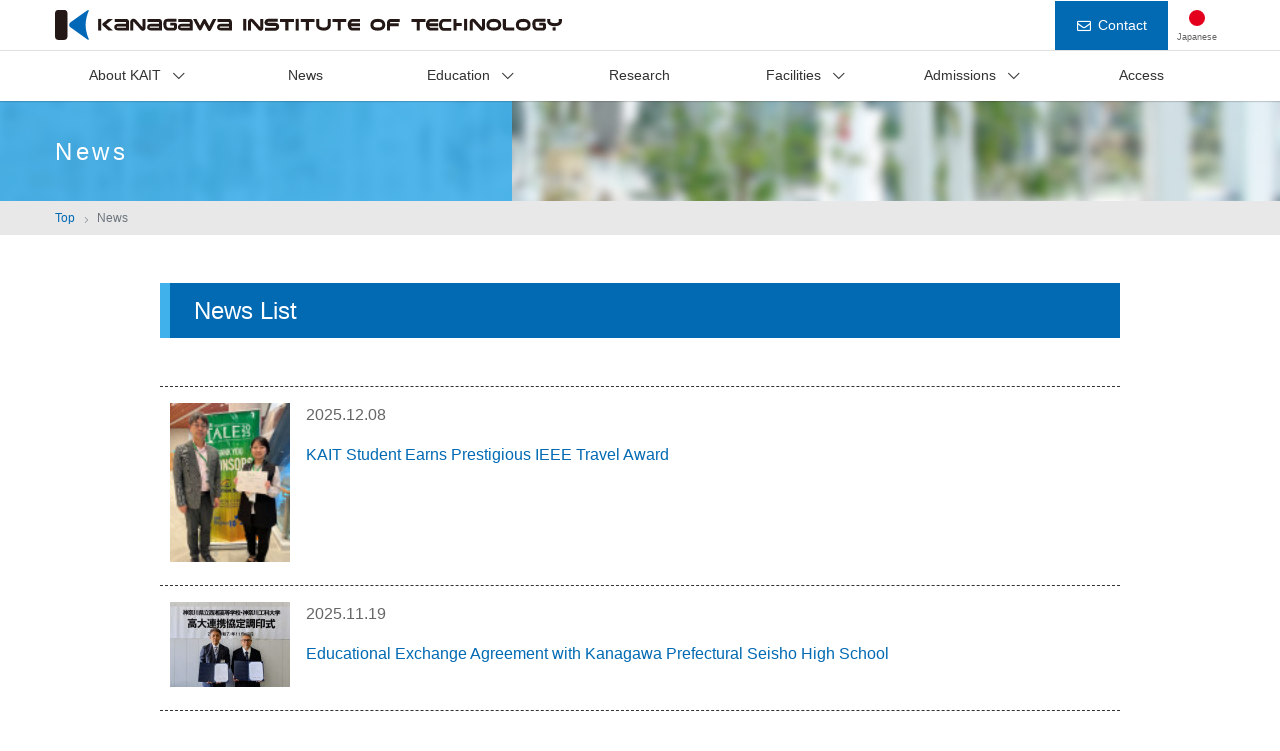

--- FILE ---
content_type: text/html
request_url: http://en.kait.jp/news/index.html
body_size: 29525
content:
<!DOCTYPE html>
<html lang="en">

<head>
	<meta charset="UTF-8">
	<meta http-equiv="X-UA-Compatible" content="IE=edge">
	<meta name="viewport" content="width=device-width, initial-scale=1">
	<title>Kanagawa Institute of Technology</title>

	<!-- Bootstrap -->
	<link rel="stylesheet" href="/css/bootstrap.css">
	<link rel="stylesheet" href="/css/slider-pro.min.css">
	<link rel="stylesheet" href="/css/styles.css">

	<!-- Global site tag (gtag.js) - Google Analytics -->
	<script async src="https://www.googletagmanager.com/gtag/js?id=G-YRM5ZHBLZV"></script>
	<script>
	window.dataLayer = window.dataLayer || [];
	function gtag(){dataLayer.push(arguments);}
	gtag('js', new Date());
	gtag('config', 'G-YRM5ZHBLZV');
	</script>
</head>

<body id="news">
    <header id="header" class="fixed-top">
    <div class="container align-items-start">
        <a href="/">
            <h1 class="logo"><img src="/images/logo.svg" alt="Kanagawa Institute of Technology" /></h1>
        </a>
    </div>
    <nav class="navbar navbar-expand-md">
        <div class="container">
            <button class="navbar-toggler collapsed" type="button" data-toggle="collapse"
                data-target="#navbarSupportedContent" aria-controls="navbarSupportedContent" aria-expanded="false"
                aria-label="Toggle navigation">
                <span class="navbar-toggler-icon"></span>
                <span class="navbar-toggler-icon"></span>
                <span class="navbar-toggler-icon"></span>
            </button>
            <div class="collapse navbar-collapse" id="navbarSupportedContent">
                <ul class="navbar-nav nav-justified">
                    <li class="nav-item dropdown">
                        <a class="nav-link dropdown-toggle" href="/about/greetings.html" id="navbarAbout"
                            role="button" data-toggle="dropdown" aria-haspopup="true" aria-expanded="false">About
                            KAIT</a>
                        <div class="dropdown-menu" aria-labelledby="navbarAbout">
                            <a class="dropdown-item" href="/about/greetings.html">Greetings</a>
                            <a class="dropdown-item" href="/about/mission.html">Mission &amp; Educational
                                Approach</a>
                            <a class="dropdown-item" href="/about/history.html">History</a>
                            <a class="dropdown-item" href="/about/facts-figures.html">Facts &amp; Figures</a>
                            <a class="dropdown-item" href="/about/international-student.html">International
                                Student</a>
                        </div>
                    </li>
                    <li class="nav-item">
                        <a class="nav-link disabled" href="/news/index.html">News</a>
                    </li>
                    <li class="nav-item dropdown">
                        <a class="nav-link dropdown-toggle" href="/education/index.html" id="navbarEducation"
                            role="button" data-toggle="dropdown" aria-haspopup="true"
                            aria-expanded="false">Education</a>
                        <div class="dropdown-menu with-table" aria-labelledby="navbarEducation">
                            <div class="row no-gutters">
                                <div class="col-sm-12 col-lg-6 border-w">
                                    <a class="dropdown-item" href="/education/index.html">Undergraduate</a>
                                    <div class="table-wrap">
                                        <table class="nav-table">
                                            <tbody>
                                                <tr>
                                                    <th scope="col">Faculty</th>
                                                    <th scope="col">Department</th>
                                                </tr>
                                                <tr>
                                                    <td>Engineering</td>
                                                    <td>
                                                        <ul>
                                                            <li><a
                                                                    href="/education/undergraduate/mechanical/index.html">Mechanical Engineering</a></li>
                                                            <li><a
                                                                    href="/education/undergraduate/electronics/index.html">Electrical and Electronic Engineering</a></li>
                                                            <li><a
                                                                    href="/education/undergraduate/chemistry/index.html">Applied Chemistry and Bioscience</a></li>
                                                        </ul>
                                                    </td>
                                                </tr>
                                                <tr>
                                                    <td>Information<br>Technology</td>
                                                    <td>
                                                        <ul>
                                                            <li><a
                                                                    href="/education/undergraduate/information-computer-sciences/index.html">Information and Computer Sciences</a></li>
                                                            <li><a
                                                                    href="/education/undergraduate/network-communication/index.html">Information Network and Communication</a></li>
                                                            <li><a
                                                                    href="/education/undergraduate/information-media/index.html">Information Media</a></li>
                                                            <li><a
                                                                href="/education/undergraduate/information-system/index.html">Information Systems</a></li>
                                                        </ul>
                                                    </td>
                                                </tr>
                                                <tr>
                                                    <td>Health and<br>Medical Sciences</td>
                                                    <td>
                                                        <ul>
                                                            <li><a
                                                                    href="/education/undergraduate/nursing/index.html">Nursing</a>
                                                            </li>
                                                            <li><a
                                                                    href="/education/undergraduate/nutrition/index.html">Nutrition and Life Science</a></li>
                                                            <li><a
                                                                    href="/education/undergraduate/clinical/index.html">Clinical Engineering</a></li>
                                                        </ul>
                                                    </td>
                                                </tr>
                                            </tbody>
                                        </table>
                                    </div>
                                </div>
                                <div class="col-sm-12 col-lg-6 align-self-stretch border-w">
                                    <a class="dropdown-item" href="/education/index.html">Graduate</a>
                                    <div class="table-wrap clearfix">
                                        <table class="nav-table">
                                            <tbody>
                                                <tr>
                                                    <th scope="col">Graduate School</th>
                                                    <th scope="col">Course</th>
                                                    <th scope="col">Program</th>
                                                </tr>
                                                <tr>
                                                    <td>Engineering</td>
                                                    <td colspan="2">
                                                        <ul class="flex-between">
                                                            <li>
                                                                <div class="course"><a
                                                                        href="/education/graduate/mechanical/index.html">Mechanical
                                                                        Engineering</a></div>
                                                                <div class="program"><i class="ico prg-M">M</i><i
                                                                        class="ico prg-D">D</i></div>
                                                            </li>
                                                            <li>
                                                                <div class="course"><a
                                                                        href="/education/graduate/electronics/index.html">Electrical
                                                                        and Electronic Engineering</a></div>
                                                                <div class="program"><i class="ico prg-M">M</i><i
                                                                        class="ico prg-D">D</i></div>
                                                            </li>
                                                            <li>
                                                                <div class="course"><a
                                                                        href="/education/graduate/chemistry/index.html">Applied
                                                                        Chemistry and Bioscience</a></div>
                                                                <div class="program"><i class="ico prg-M">M</i><i
                                                                        class="ico prg-D">D</i></div>
                                                            </li>
                                                            <li>
                                                                <div class="course"><a
                                                                        href="/education/graduate/mechanical-system/index.html">Mechanical
                                                                        Systems Engineering</a></div>
                                                                <div class="program"><i class="ico prg-M">M</i><i
                                                                        class="ico prg-D">D</i></div>
                                                            </li>
                                                            <li>
                                                                <div class="course"><a
                                                                        href="/education/graduate/robotics/index.html">Robotics
                                                                        and Mechatronics Systems</a></div>
                                                                <div class="program"><i class="ico prg-M">M</i>
                                                                </div>
                                                            </li>
                                                            <li>
                                                                <div class="course"><a
                                                                        href="/education/graduate/information-sciences/index.html">Information
                                                                        and Computer Sciences</a></div>
                                                                <div class="program"><i class="ico prg-M">M</i><i
                                                                        class="ico prg-D">D</i></div>
                                                            </li>
                                                        </ul>
                                                    </td>
                                                </tr>
                                                <tr>
                                                    <td colspan="3">
                                                        <div class="d-flex flex-column align-items-end">
                                                            <ul class="note program-icons">
                                                                <li><i class="ico prg-M">M</i>Master’s degree
                                                                    program</li>
                                                                <li><i class="ico prg-D">D</i>Doctoral degree
                                                                    program</li>
                                                            </ul>
                                                            <p class="info-item mt-2"><i
                                                                    class="icon-globe"></i><span>Applications are also open to international students.</span></p>
                                                        </div>
                                                    </td>
                                                </tr>
                                            </tbody>
                                        </table>
                                    </div>
                                    <a class="dropdown-item" href="/education/index.html">Centers for Education</a>
                                    <div class="table-wrap clearfix">
                                        <ul>
                                            <li><a href="/education/basic-education/index.html">Basic Education Support Center</a></li>
                                            <li><a href="/education/basic-education/teacher.html">Teacher Education Center</a></li>
                                            <li><a href="/education/basic-education/development.html">Educational Development Center</a></li>
                                            <li><a href="/education/basic-education/promoting.html">Promoting Organization of Technological Education and Research</a></li>
                                        </ul>
                                    </div>
                                </div>
                                <div class="col-sm-12">
                                    <a class="dropdown-item" href="/education/all-members.html">All Faculty Members (Alphabetical Order)</a>
                                </div>
                            </div>
                        </div>
                    </li>
                    <li class="nav-item">
                        <a class="nav-link disabled" href="/research/index.html">Research</a>
                    </li>
                    <li class="nav-item dropdown">
                        <a class="nav-link dropdown-toggle" href="/facilities/index.html" id="navbarFacilities"
                            role="button" data-toggle="dropdown" aria-haspopup="true" aria-expanded="false">
                            Facilities
                        </a>
                        <div class="dropdown-menu" aria-labelledby="navbarFacilities">
                            <a class="dropdown-item" href="/facilities/index.html">Campus &amp; Facilities</a>
                            <a class="dropdown-item" href="/facilities/kait-workshop.html">KAIT Workshop(KAIT
                                Kobo)</a>
                            <a class="dropdown-item" href="/facilities/kait-plaza.html">KAIT PLAZA</a>
                            <a class="dropdown-item" href="/facilities/visit.html">Visit and Guidelines</a>
                        </div>
                    </li>
                    <li class="nav-item dropdown">
                        <a class="nav-link dropdown-toggle" href="/admissions/undergraduate.html"
                            id="navbarAdmissions" role="button" data-toggle="dropdown" aria-haspopup="true"
                            aria-expanded="false">
                            Admissions
                        </a>
                        <div class="dropdown-menu" aria-labelledby="navbarAdmissions">
                            <a class="dropdown-item" href="/admissions/undergraduate.html">Undergraduate</a>
                            <a class="dropdown-item" href="/admissions/graduate.html">Graduate</a>
                        </div>
                    </li>
                    <li class="nav-item">
                        <a class="nav-link disabled" href="/access/index.html">Access</a>
                    </li>
                </ul>
                <ul class="sub-nav row">
                    <li class="col-7 col-md-8"><a href="/contact/index.html" class="btn btn-secondary btn-block"><i
                                class="icon-mail"></i>Contact</a></li>
                    <li class="col-5 col-md-4"><a href="/" class="btn btn-white"><span>Japanese</span></a></li>
                </ul>
                <div class="sns-nav d-block d-md-none">
                    <p>ー Our SNS (in Japanese) ー</p>
                    <ul class="d-flex justify-content-center">
                        <li><a href="https://www.facebook.com/kaitsns/" target="_blank"><i
                                    class="icon-facebook"><span class="sr-only">facebook</span></i></a></li>
                        <li><a href="https://twitter.com/KaitSNS?ref_src=twsrc%5Etfw" target="_blank"><i
                                    class="icon-twitter"><span class="sr-only">twitter</span></i></a></li>
                        <li><a href="https://www.instagram.com/kaitsns/" target="_blank"><i
                                    class="icon-instagram"><span class="sr-only">instagram</span></i></a></li>
                    </ul>
                </div>
            </div>
        </div>
    </nav>
</header>

		<main id="main">
		<div class="container-fluid px-0">
			<div class="page-header">
				<div class="container d-flex">
					<h2 class="title">News</h2>
				</div>
			</div>
			<div class="breadcrumb-wrap">
				<div class="container">
					<nav aria-label="Breadcrumb">
						<ol class="breadcrumb">
							<li class="breadcrumb-item"><a href="/">Top</a></li>
							<li class="breadcrumb-item active" aria-current="page">News</li>
						</ol>
					</nav>
				</div>
			</div>
		</div>
		<div class="container contents">
			<article>
				<h1 class="article-title">News List</h1>
				<ul class="news-list">
										<li class="list-item">
						<a href="/news/191.html"  class="news-item">
							<div class="media">
								<img src="/cms/picture.php?k=o_1jbtoi9o3i3h1asf17kd13mlbmni" alt="" />
							</div>

							<div class="meta">
								<time datetime="2025-12-08" class="news-date">2025.12.08</time>
															</div>
							<div class="body">
								<p>KAIT Student Earns Prestigious IEEE Travel Award</p>
							</div>
						</a>
					</li>
										<li class="list-item">
						<a href="/news/190.html"  class="news-item">
							<div class="media">
								<img src="/cms/picture.php?k=o_1jbheq3jc1vg8f3c17o7l6l1epli" alt="" />
							</div>

							<div class="meta">
								<time datetime="2025-11-19" class="news-date">2025.11.19</time>
															</div>
							<div class="body">
								<p>Educational Exchange Agreement with Kanagawa Prefectural Seisho High School</p>
							</div>
						</a>
					</li>
										<li class="list-item">
						<a href="/news/189.html"  class="news-item">
							<div class="media">
								<img src="/cms/picture.php?k=o_1jbhe5eci1fl7th31k0viau3si" alt="" />
							</div>

							<div class="meta">
								<time datetime="2025-11-19" class="news-date">2025.11.19</time>
																	<span class="category-label event">Event</span>
															</div>
							<div class="body">
								<p>“Kaji Kengo’s Subculture Creative Workshop </p>
							</div>
						</a>
					</li>
										<li class="list-item">
						<a href="/news/187.html"  class="news-item">
							<div class="media">
								<img src="/cms/picture.php?k=o_1jbhdj44q9rs1ket5bp10no16k3k" alt="" />
							</div>

							<div class="meta">
								<time datetime="2025-11-11" class="news-date">2025.11.11</time>
															</div>
							<div class="body">
								<p>Evaluation Experiment for Sign Language Learning Support Tool </p>
							</div>
						</a>
					</li>
										<li class="list-item">
						<a href="/news/188.html"  class="news-item">
							<div class="media">
								<img src="/cms/picture.php?k=o_1jbhdoqn4d041c5d1vr016gddhdi" alt="" />
							</div>

							<div class="meta">
								<time datetime="2025-11-07" class="news-date">2025.11.07</time>
															</div>
							<div class="body">
								<p>The Japan Association of Training Facilities for Nutritionists</p>
							</div>
						</a>
					</li>
										<li class="list-item">
						<a href="/news/186.html"  class="news-item">
							<div class="media">
								<img src="/cms/picture.php?k=o_1jbhcu4m91bcdf881ur61drk4tbi" alt="" />
							</div>

							<div class="meta">
								<time datetime="2025-11-07" class="news-date">2025.11.07</time>
															</div>
							<div class="body">
								<p>Educational Exchange Agreement with Tōyō High School</p>
							</div>
						</a>
					</li>
										<li class="list-item">
						<a href="/news/185.html"  class="news-item">
							<div class="media">
								<img src="/cms/picture.php?k=o_1jbhck075amll1lkgi1bp1hrni" alt="" />
							</div>

							<div class="meta">
								<time datetime="2025-10-31" class="news-date">2025.10.31</time>
															</div>
							<div class="body">
								<p> Educational Exchange Agreement with Haguro High School
October 31, 2025</p>
							</div>
						</a>
					</li>
										<li class="list-item">
						<a href="/news/184.html"  class="news-item">
							<div class="media">
								<img src="/cms/picture.php?k=o_1jbh9bc1v1jmv1lqsskm5992fi" alt="" />
							</div>

							<div class="meta">
								<time datetime="2025-10-31" class="news-date">2025.10.31</time>
															</div>
							<div class="body">
								<p>Japanese Translation of “Day of AI” Educational Materials</p>
							</div>
						</a>
					</li>
										<li class="list-item">
						<a href="/news/183.html"  class="news-item">
							<div class="media">
								<img src="/cms/picture.php?k=o_1jasr61qtl28dh115cdomvb2fi" alt="" />
							</div>

							<div class="meta">
								<time datetime="2025-10-30" class="news-date">2025.10.30</time>
															</div>
							<div class="body">
								<p>Partnership to Advance Carbon-Neutral Energy Solutions</p>
							</div>
						</a>
					</li>
										<li class="list-item">
						<a href="/news/174.html"  class="news-item">
							<div class="media">
								<img src="/cms/picture.php?k=o_1j85aio8i5064bn1doq9olnd2i" alt="" />
							</div>

							<div class="meta">
								<time datetime="2025-10-20" class="news-date">2025.10.20</time>
															</div>
							<div class="body">
								<p>The 8th KODAI Summit</p>
							</div>
						</a>
					</li>
									</ul>

								<nav aria-label="pager">
					<ul class="pagination justify-content-center">
						<li class="page-item disabled">
							<a class="page-link" href="" tabindex="-1" aria-label="前へ" aria-disabled="true"><span
									class="sr-only">前へ</span></a>
						</li>
						<li class="page-item active" aria-current="page">
							<a class="page-link" href="?page=0">1<span class="sr-only">(current)</span></a>
						</li>
						<li class="page-item" aria-current="page">
							<a class="page-link" href="?page=1">2</a>
						</li>
						<li class="page-item" aria-current="page">
							<a class="page-link" href="?page=2">3</a>
						</li>
						<li class="page-item" aria-current="page">
							<a class="page-link" href="?page=3">4</a>
						</li>
						<li class="page-item" aria-current="page">
							<a class="page-link" href="?page=4">5</a>
						</li>
						<li class="page-item" aria-current="page">
							<a class="page-link" href="?page=5">6</a>
						</li>
						<li class="page-item" aria-current="page">
							<a class="page-link" href="?page=6">7</a>
						</li>
						<li class="page-item" aria-current="page">
							<a class="page-link" href="?page=7">8</a>
						</li>
						<li class="page-item" aria-current="page">
							<a class="page-link" href="?page=8">9</a>
						</li>
						<li class="page-item" aria-current="page">
							<a class="page-link" href="?page=9">10</a>
						</li>
						<li class="page-item" aria-current="page">
							<a class="page-link" href="?page=10">11</a>
						</li>
						<li class="page-item" aria-current="page">
							<a class="page-link" href="?page=11">12</a>
						</li>
						<li class="page-item" aria-current="page">
							<a class="page-link" href="?page=12">13</a>
						</li>
						<li class="page-item" aria-current="page">
							<a class="page-link" href="?page=13">14</a>
						</li>
						<li class="page-item" aria-current="page">
							<a class="page-link" href="?page=14">15</a>
						</li>
						<li class="page-item" aria-current="page">
							<a class="page-link" href="?page=15">16</a>
						</li>
						<li class="page-item">
							<a class="page-link" href="?page=1" aria-label="次へ"><span class="sr-only">次へ</span></a>
						</li>
					</ul>
				</nav>
			</article>
		</div>
	</main>
	<p id="page-top"><a href="#"><span class="sr-only">PAGE TOP</span></a></p>
	<footer id="footer">
		<div class="footer-nav">
			<div class="container">
				<div class="row align-items-center no-gutters">
					<div class="col-md-10 d-none d-lg-block">
						<ul class="nav d-flex">
							<li class="nav-item flex-fill">
								<a class="nav-link" href="/about/greetings.html">About KAIT</a>
							</li>
							<li class="nav-item flex-fill">
								<a class="nav-link" href="/news/index.html">News</a>
							</li>
							<li class="nav-item flex-fill">
								<a class="nav-link" href="/education/index.html">Education</a>
							</li>
							<li class="nav-item flex-fill">
								<a class="nav-link" href="/research/index.html">Research</a>
							</li>
							<li class="nav-item flex-fill">
								<a class="nav-link" href="/facilities/index.html">Facilities</a>
							</li>
							<li class="nav-item flex-fill">
								<a class="nav-link" href="/admissions/undergraduate.html">Admissions</a>
							</li>
							<li class="nav-item flex-fill">
								<a class="nav-link" href="/access/index.html">Access</a>
							</li>
						</ul>
					</div>
					<div class="col-12 col-lg-2">
						<div class="sns-nav">
							<p>ー Our SNS (in Japanese) ー</p>
							<ul class="d-flex justify-content-center">
								<li><a href="https://www.facebook.com/kaitsns/" target="_blank"><i
											class="icon-facebook"><span class="sr-only">facebook</span></i></a></li>
								<li><a href="https://twitter.com/KaitSNS?ref_src=twsrc%5Etfw" target="_blank"><i
											class="icon-twitter"><span class="sr-only">twitter</span></i></a></li>
								<li><a href="https://www.instagram.com/kaitsns/" target="_blank"><i
											class="icon-instagram"><span class="sr-only">instagram</span></i></a></li>
							</ul>
						</div>
					</div>
				</div>
				<div class="logo d-none d-md-block"><img src="/images/logo-w.svg"
						alt="Kanagawa Institute of Technology" /></div>
			</div>
		</div>
		<div class="address">
			<address>Copyright&copy; Kanagawa Institute of Technology. All Rights Reserved.</address>
		</div>
	</footer>

	<!-- jQuery -->
	<script src="/js/jquery-3.2.1.min.js"></script>

	<!-- Include all compiled plugins (below), or include individual files as needed -->
	<script src="/js/popper.min.js"></script>
	<script src="/js/bootstrap.min.js"></script>
	<script src="/js/jquery.sliderPro.min.js"></script>
	<script src="/js/common.js"></script>
	<script>
		$(document).ready(function () {
			$('#top-slider').sliderPro({
				width: "100%",
				height: 600,
				responsive: true,
				centerImage: true,
				buttons: false,//ナビゲーションボタン
				//aspectRatio: 2.4,//スライドのアスペクト比
				autoHeight: false,
				fade: true,
				autoplay: true,
				autoplayDelay: 7500,
				autoplayOnHover: "none",
				fadeDuration: 500,
				slideDistance: 0,//スライド同士の距離
				touchSwipe: false,
				breakpoints: {
					480: {//表示方法を変えるサイズ
						height: 160
					}
				}
			});
		});
	</script>

</body>

</html>


--- FILE ---
content_type: text/css
request_url: http://en.kait.jp/css/styles.css
body_size: 54807
content:
@charset "UTF-8";
/* Scss Document */
/* # Variables
-----------------------------------------------------------------------*/
/* ### Colors */
/* Bootstrapのテーマカラーを変更する */
/* ### Typography */
/* ### Other */
/* # Mixins
-----------------------------------------------------------------------*/
/* ### Flexbox display */
/* ### Flexfix */
/* ### Font-size */
/* ### Vertical-align */
/* ### Circle */
/* ### Arrow */
/* ### Box-shadow */
/* ### Placeholder */
/* ### Transitions */
/* ---------------------------------------------
Kanagawa Institute of Technology Styles
--------------------------------------------- */
/* ### Reset
--------------------------------------------- */
html, body, div, span, object, iframe,
h1, h2, h3, h4, h5, h6, p, blockquote, pre,
abbr, address, cite, code,
del, dfn, em, img, ins, kbd, q, samp,
small, strong, var,
b, i,
dl, dt, dd, ol, ul, li,
fieldset, form, label, legend,
table, caption, tbody, tfoot, thead, tr, th, td,
article, aside, canvas, details, figcaption, figure,
footer, header, hgroup, menu, nav, section, summary,
time, mark, audio, video {
  margin: 0;
  padding: 0;
  border: 0;
  outline: 0;
  font-size: 100%;
  vertical-align: baseline;
  background: transparent;
}

h1, h2, h3, h4, h5, h6 {
  font-size: 100%;
}

ul {
  list-style: none;
}

/* ### Icons
--------------------------------------------- */
@font-face {
  font-family: "kait-e-icons";
  src: url("../fonts/kait-e-icons.eot?h1w2r5");
  src: url("../fonts/kait-e-icons.eot?h1w2r5#iefix") format("embedded-opentype"), url("../fonts/kait-e-icons.ttf?h1w2r5") format("truetype"), url("../fonts/kait-e-icons.woff?h1w2r5") format("woff"), url("../fonts/kait-e-icons.svg?h1w2r5#kait-e-icons") format("svg");
  font-weight: normal;
  font-style: normal;
}
[class^=icon-], [class*=" icon-"] {
  /* use !important to prevent issues with browser extensions that change fonts */
  font-family: "kait-e-icons" !important;
  speak: none;
  font-style: normal;
  font-weight: normal;
  font-variant: normal;
  text-transform: none;
  line-height: 1;
  /* Better Font Rendering =========== */
  -webkit-font-smoothing: antialiased;
  -moz-osx-font-smoothing: grayscale;
}

.icon-arrow-down:before {
  content: "\e900";
}

.icon-mail:before {
  content: "\e901";
}

.icon-facebook:before {
  content: "\e902";
}

.icon-twitter:before {
  content: "\e903";
}

.icon-instagram:before {
  content: "\e904";
}

.icon-pdf:before {
  content: "\e905";
}

.icon-building:before {
  content: "\e906";
}

.icon-phone:before {
  content: "\e907";
}

.icon-fax:before {
  content: "\e908";
}

.icon-map-marker:before {
  content: "\e909";
}

.icon-shop:before {
  content: "\e90a";
}

.icon-dining:before {
  content: "\e90b";
}

.icon-globe:before {
  content: "\e90c";
}

.icon-list:before {
  content: "\e90d";
}

.icon-word:before {
  content: "\e90e";
}

.icon-arrow-right:before {
  content: "\e90f";
}

.icon-person:before {
  content: "\e910";
}

.icon-download:before {
  content: "\e911";
}

.fa-circle-xmark::before {
  content: "";
  display: inline-block;
  width: 100%;
  height: 100%;
  background-image: url("data:image/svg+xml,%3Csvg xmlns='http://www.w3.org/2000/svg' viewBox='0 0 512 512'%3E%3Cpath fill='%2341B1EC' d='M256 512A256 256 0 1 0 256 0a256 256 0 1 0 0 512zM175 175c9.4-9.4 24.6-9.4 33.9 0l47 47 47-47c9.4-9.4 24.6-9.4 33.9 0s9.4 24.6 0 33.9l-47 47 47 47c9.4 9.4 9.4 24.6 0 33.9s-24.6 9.4-33.9 0l-47-47-47 47c-9.4 9.4-24.6 9.4-33.9 0s-9.4-24.6 0-33.9l47-47-47-47c-9.4-9.4-9.4-24.6 0-33.9z'/%3E%3C/svg%3E");
  background-repeat: no-repeat;
  background-size: contain;
  background-position: center;
  transition-property: all;
  transition-duration: 0.5s;
  transition-delay: 0s;
}
.fa-circle-xmark:hover::before {
  background-image: url("data:image/svg+xml,%3Csvg xmlns='http://www.w3.org/2000/svg' viewBox='0 0 512 512'%3E%3Cpath fill='%231ea3e9' d='M256 512A256 256 0 1 0 256 0a256 256 0 1 0 0 512zM175 175c9.4-9.4 24.6-9.4 33.9 0l47 47 47-47c9.4-9.4 24.6-9.4 33.9 0s9.4 24.6 0 33.9l-47 47 47 47c9.4 9.4 9.4 24.6 0 33.9s-24.6 9.4-33.9 0l-47-47-47 47c-9.4 9.4-24.6 9.4-33.9 0s-9.4-24.6 0-33.9l47-47-47-47c-9.4-9.4-9.4-24.6 0-33.9z'/%3E%3C/svg%3E");
  background-repeat: no-repeat;
  background-size: contain;
  background-position: center;
}

/* ### Bootstrap custom
--------------------------------------------- */
/* dropdown */
.dropdown-menu {
  border-radius: 0;
}

.btn-primary {
  color: #fff;
}

.btn-lg {
  padding-top: 0.5rem;
  padding-bottom: 0.5rem;
  font-size: 18px;
}

.btn-xxlg {
  margin: 2rem auto;
  padding-top: 1rem;
  padding-bottom: 1rem;
  font-size: 21px;
  border-radius: 0;
}

/* ### Common
--------------------------------------------- */
body {
  display: -webkit-flex;
  display: flex;
  flex-direction: column;
  min-height: 100vh;
  background-color: #fff;
  color: #666666;
  font-family: -apple-system, BlinkMacSystemFont, "Helvetica Neue", "Segoe UI", sans-serif;
  font-size: 14px;
  line-height: 1.5;
  word-wrap: break-word;
  -webkit-font-smoothing: antialiased;
  -moz-osx-font-smoothing: grayscale;
}
@media (min-width: 992px) {
  body {
    font-size: 16px;
  }
}

h1, h2, h3, h4, h5, h6 {
  color: #333333;
  font-weight: normal;
  line-height: 1.3;
  letter-spacing: 0.08em;
}
h1.en, h2.en, h3.en, h4.en, h5.en, h6.en {
  font-size: 2.2em !important;
  text-transform: inherit;
}
@media (min-width: 992px) {
  h1.en, h2.en, h3.en, h4.en, h5.en, h6.en {
    font-size: 2.5em !important;
  }
}

a {
  color: #016AB3;
  transition-property: all;
  transition-duration: 0.5s;
  transition-delay: 0s;
}

a:hover {
  color: #41B1EC;
  text-decoration: none;
}
a:hover i, a:hover img {
  transition: transform 0.5s;
}

a:focus,
button:focus,
btn:focus {
  outline: none;
  box-shadow: none !important;
}

.center {
  text-align: center;
}

.left {
  text-align: left;
}

.right {
  text-align: right;
}

.block {
  display: block !important;
}

i + span {
  margin-left: 0.5em;
}

span + i {
  margin-left: 0.5em;
}

.minw-50 {
  min-width: 50%;
}

.minw-75 {
  min-width: 75%;
}

.maxw-50 {
  max-width: 480px;
}

.btn-wrap {
  margin: 3rem 0;
  text-align: center;
}

/* ### header / footer
--------------------------------------------- */
#header {
  padding: 0;
  z-index: 1030;
}
#header > .container {
  display: -webkit-flex;
  display: flex;
  height: 40px;
  background: #fff;
}
#header > .container a {
  display: block;
  width: 85%;
  height: 100%;
}
#header .logo {
  position: relative;
  top: 50%;
  -webkit-transform: translateY(-50%);
  -ms-transform: translateY(-50%);
  transform: translateY(-50%);
  width: 100%;
  font-size: 0;
}
#header .logo img {
  max-width: 507px;
}
@media (max-width: 767.98px) {
  #header::before {
    position: fixed;
    content: "";
    display: block;
    background: #fff;
    width: 100%;
    height: 40px;
    box-shadow: 0 1px 1px rgba(0, 0, 0, 0.16);
  }
}
@media (min-width: 768px) {
  #header {
    background: #fff;
    box-shadow: 0 1px 1px rgba(0, 0, 0, 0.16);
  }
  #header > .container {
    height: 50px;
  }
}
@media (min-width: 768px) {
  #header.fixed-top {
    position: inherit;
  }
}

#home #header .logo {
  width: 85%;
}

#footer {
  background: #333333;
  color: #fff;
  text-align: center;
}
#footer .footer-nav {
  padding: 1rem;
  background: #888888;
}
#footer .footer-nav .nav-item + .nav-item {
  border-left: 1px solid #B4B4B4;
}
#footer .footer-nav .nav-link {
  padding-top: 0;
  padding-bottom: 0;
  font-size: 18px;
}
#footer a {
  color: #fff;
}
#footer a:hover {
  color: #41B1EC;
}
#footer .logo {
  width: 507px;
  margin: 2rem auto 0;
}
#footer .address {
  padding: 10px;
  background: #444444;
  font-size: 13px;
  text-align: center;
}

#page-top {
  position: fixed;
  bottom: 38px;
  right: 16px;
  z-index: 1040;
}
#page-top a {
  display: block;
  position: relative;
  background: #41B1EC;
  color: #fff;
  width: 40px;
  height: 40px;
  text-align: center;
  text-decoration: none;
  border-radius: 50%;
}
#page-top a::before {
  display: inline-block;
  font-family: "kait-e-icons";
  content: "\e900";
  color: #fff;
  line-height: 40px;
  text-align: center;
  transform: rotate(180deg);
}
#page-top a:hover {
  background: #1ea3e9;
  text-decoration: none;
}
@media (min-width: 768px) {
  #page-top {
    bottom: 20px;
  }
}

/* ### nav-bar
--------------------------------------------- */
@media (min-width: 768px) {
  .dropdown:hover .dropdown-menu {
    display: block;
  }
}
.navbar-toggler {
  position: relative;
  width: 30px;
  height: 21px;
}
.navbar-toggler span:nth-of-type(1) {
  top: 0;
}
.navbar-toggler span:nth-of-type(2) {
  top: 8px;
}
.navbar-toggler span:nth-of-type(3) {
  bottom: 0;
}
.navbar-toggler:not(.collapsed) span:nth-of-type(1) {
  -webkit-transform: translateY(10px) rotate(-45deg);
  transform: translateY(10px) rotate(-45deg);
}
.navbar-toggler:not(.collapsed) span:nth-of-type(2) {
  opacity: 0;
}
.navbar-toggler:not(.collapsed) span:nth-of-type(3) {
  -webkit-transform: translateY(-6px) rotate(45deg);
  transform: translateY(-6px) rotate(45deg);
}

.navbar-toggler,
.navbar-toggler span {
  display: inline-block;
  transition: all 0.4s;
  box-sizing: border-box;
}

.navbar-toggler span {
  position: absolute;
  left: 0;
  width: 100%;
  height: 3px;
  background-color: #333333;
}

.navbar {
  padding: 0;
}
.navbar .navbar-collapse {
  background: rgba(51, 51, 51, 0.9);
  max-height: calc(100vh - 40px);
  overflow-y: auto;
  overflow-x: hidden;
}
.navbar .navbar-toggler {
  position: fixed;
  top: 0.5rem;
  right: 0.5rem;
  z-index: 1040;
}
.navbar .nav-justified .nav-item {
  flex-basis: auto;
  height: 100%;
}
.navbar .navbar-nav {
  width: 100%;
  margin: 0;
  padding: 10px;
}
.navbar .navbar-nav .nav-item + .nav-item {
  margin-top: 10px;
}
.navbar .navbar-nav .nav-item > .nav-link {
  position: relative;
  padding: 5px 1rem 10px;
  background: #fff;
  color: #333333;
  text-align: left;
}
.navbar .navbar-nav .nav-item > .nav-link::before {
  display: block;
  content: "";
  position: absolute;
  left: 5px;
  bottom: 5px;
  width: calc(100% - 10px);
  border-bottom: 2px solid #41B1EC;
}
.navbar .navbar-nav .nav-item .dropdown-toggle::after {
  font-family: "kait-e-icons";
  content: "\e900";
  position: absolute;
  top: 0.6rem;
  right: 1rem;
  width: 16px;
  height: 16px;
  color: #333;
  border: none;
  transform-origin: center center;
  transition-property: all;
  transition-duration: 0.5s;
  transition-delay: 0s;
}
.navbar .navbar-nav .nav-item.show .dropdown-toggle::after {
  transform: rotate(180deg);
}
.navbar .navbar-nav .nav-item .dropdown-menu {
  margin-top: 0;
  padding: 0;
  border: none;
}
.navbar .navbar-nav .nav-item .dropdown-menu .border-w {
  background: #333333;
  border: 1px solid #fff;
}
.navbar .navbar-nav .nav-item .dropdown-menu .border-w .dropdown-item {
  border: none;
}
.navbar .navbar-nav .nav-item .dropdown-menu .border-w .dropdown-item:not(:first-child) {
  border-top: 1px solid #fff;
}
.navbar .navbar-nav .nav-item .dropdown-item {
  position: relative;
  background: #41B1EC;
  border: 1px solid #fff;
  border-bottom: none;
  color: #fff;
}
.navbar .navbar-nav .nav-item .dropdown-item:last-child {
  border-bottom: 1px solid #fff;
}
.navbar .navbar-nav .nav-item .dropdown-item::before {
  font-family: "kait-e-icons";
  content: "\e900";
  position: absolute;
  top: 0.5rem;
  left: 0.5rem;
  color: #fff;
  font-size: 0.75em;
  transform: rotate(-90deg);
}
.navbar .navbar-nav .nav-item .dropdown-item:hover {
  background-color: #1ea3e9;
}
.navbar .navbar-nav .table-wrap {
  width: 100%;
  padding: 0.5rem;
  background: #333333;
  color: #fff;
  font-size: 0.85rem;
}
.navbar .navbar-nav .table-wrap a {
  color: #fff;
  text-decoration: underline;
}
.navbar .navbar-nav .table-wrap a:hover {
  color: #41B1EC;
}
.navbar .navbar-nav .table-wrap > a {
  padding: 0.5rem;
}
.navbar .navbar-nav .nav-table {
  width: 100%;
}
.navbar .navbar-nav .nav-table th {
  padding: 0.5rem;
  font-size: 0.75rem;
  font-weight: normal;
  text-align: center;
}
.navbar .navbar-nav .nav-table td {
  padding: 0.25rem 0.5rem 0.5rem;
  border-top: 1px solid #fff;
}
.navbar .navbar-nav .nav-table td:first-child {
  vertical-align: middle;
}
.navbar .sub-nav {
  padding: 10px;
}
.navbar .sub-nav .btn {
  border-radius: 0;
}
.navbar .sub-nav .btn i {
  margin-right: 0.5em;
}
.navbar .sub-nav .btn-white {
  position: relative;
  width: 100%;
  background: #fff;
  color: #666666;
  font-size: 14px;
}
.navbar .sub-nav .btn-white::before {
  content: "";
  display: inline-block;
  position: relative;
  top: 2px;
  width: 16px;
  height: 16px;
  margin-right: 0.5rem;
  border-radius: 50%;
  background: #E4001D;
}
@media (min-width: 768px) {
  .navbar {
    border-top: 1px solid #E0E0E0;
  }
  .navbar .container {
    height: 50px;
  }
  .navbar .navbar-collapse {
    background: #fff;
    overflow: visible;
    align-self: stretch;
  }
  .navbar .navbar-nav {
    padding: 0;
    font-size: 0.85em;
  }
  .navbar .navbar-nav .nav-item {
    display: -webkit-flex;
    display: flex;
    width: 100%;
  }
  .navbar .navbar-nav .nav-item + .nav-item {
    margin-top: 0;
  }
  .navbar .navbar-nav .nav-item > .nav-link {
    display: -webkit-flex;
    display: flex;
    margin: 0 auto;
    padding: 0.5rem 0.2rem;
    background: transparent;
    align-self: center;
    justify-content: center;
    align-items: center;
  }
  .navbar .navbar-nav .nav-item > .nav-link::before {
    display: inline-block;
    left: 0;
    bottom: -4px;
    width: 100%;
    border-width: 4px;
    opacity: 0;
    transition-property: all;
    transition-duration: 0.5s;
    transition-delay: 0s;
  }
  .navbar .navbar-nav .nav-item > .nav-link:hover::before {
    opacity: 1;
  }
  .navbar .navbar-nav .nav-item > .nav-link:not(.dropdown-toggle) {
    position: relative;
  }
  .navbar .navbar-nav .nav-item .dropdown-toggle::after {
    display: inline-block;
    position: inherit;
    top: 50%;
    right: 0;
    margin-left: 0.75rem;
    font-size: 85%;
  }
  .navbar .navbar-nav .nav-item.show .dropdown-toggle::after {
    transform: inherit;
  }
  .navbar .navbar-nav .nav-item .dropdown-menu {
    margin-top: 20px;
    padding: 10px;
    background: rgba(51, 51, 51, 0.9);
    box-shadow: 0 3px 6px rgba(0, 0, 0, 0.16);
  }
  .navbar .navbar-nav .nav-item .dropdown-menu::before, .navbar .navbar-nav .nav-item .dropdown-menu::after {
    content: "";
    display: inline-block;
    position: absolute;
  }
  .navbar .navbar-nav .nav-item .dropdown-menu::before {
    top: -16px;
    left: 2.2rem;
    width: 0;
    height: 0;
    border-style: solid;
    border-width: 0 17px 17px 17px;
    border-color: transparent transparent #333333 transparent;
    opacity: 0.9;
  }
  .navbar .navbar-nav .nav-item .dropdown-menu::after {
    top: -19px;
    left: 0;
    width: 100%;
    height: 20px;
  }
  .navbar .navbar-nav .nav-item .dropdown-menu.with-table {
    min-width: 480px;
  }
  .navbar .navbar-nav .table-wrap {
    white-space: nowrap;
  }
  .navbar .navbar-nav .nav-table {
    width: 100%;
  }
  .navbar .navbar-nav .nav-table th {
    padding: 0.5rem;
    font-size: 0.75rem;
    font-weight: normal;
    text-align: center;
  }
  .navbar .navbar-nav .nav-table td {
    padding: 0.25rem 0.5rem 0.5rem;
    border-top: 1px solid #fff;
  }
  .navbar .navbar-nav .nav-table td:first-child {
    vertical-align: middle;
  }
  .navbar .navbar-collapse {
    position: relative;
  }
  .navbar .sub-nav {
    position: absolute;
    top: -50px;
    right: 15px;
    min-width: 170px;
    height: 49px;
    padding: 0;
    z-index: 1040;
  }
  .navbar .sub-nav li {
    height: 100%;
    padding: 0;
    align-self: stretch;
    align-self: center !important;
  }
  .navbar .sub-nav li a {
    width: 100%;
    height: 100%;
    align-self: center !important;
    display: -webkit-box;
    display: -moz-box;
    display: -ms-flexbox;
    display: -webkit-flex;
    display: flex;
    justify-content: center;
    align-items: center;
  }
  .navbar .sub-nav .btn-secondary {
    font-size: 14px;
  }
  .navbar .sub-nav .btn-white {
    position: relative;
    padding: 0;
    font-size: 9px;
  }
  .navbar .sub-nav .btn-white::before {
    content: "";
    display: block;
    position: absolute;
    top: 8px;
    left: 50%;
    margin-left: -8px;
    margin-right: 0;
  }
  .navbar .sub-nav .btn-white span {
    margin-top: 1.5rem;
  }
  .navbar .sub-nav .btn-white:hover {
    background-color: rgba(0, 0, 0, 0.05);
  }
}
@media (min-width: 992px) {
  .navbar .navbar-nav .dropdown-menu {
    left: 20%;
  }
  .navbar .dropdown-menu.with-table {
    left: -170px;
    width: 950px;
  }
  .navbar .dropdown-menu.with-table::before {
    margin-left: 20%;
  }
}
@media (min-width: 1200px) {
  .navbar .navbar-nav .dropdown-menu {
    left: 25%;
  }
  .navbar .dropdown-menu.with-table {
    left: -150px;
  }
}

.flex-between li {
  display: -webkit-box;
  display: -moz-box;
  display: -ms-flexbox;
  display: -webkit-flex;
  display: flex;
  justify-content: space-between;
}
.flex-between li .program-icons, .flex-between li .program {
  display: -webkit-box;
  display: -moz-box;
  display: -ms-flexbox;
  display: -webkit-flex;
  display: flex;
  align-items: center;
  min-width: 3.5em;
  white-space: nowrap;
  text-align: left;
}

.program-icons, .program {
  text-align: left;
}
.program-icons .ico, .program .ico {
  display: inline-block;
  width: 16px;
  height: 16px;
  color: #fff;
  font-size: 0.75rem;
  font-style: normal;
  font-weight: 500;
  text-align: center;
}
.program-icons .ico.prg-M, .program .ico.prg-M {
  background: #3179DB;
}
.program-icons .ico.prg-D, .program .ico.prg-D {
  background: #ED4040;
}
.program-icons .ico + .ico, .program .ico + .ico {
  margin-left: 0.5rem;
}

.note .ico {
  margin-right: 0.5rem;
}

.sns-nav {
  color: #fff;
  font-size: 10px;
  text-align: center;
}
.sns-nav li + li {
  margin-left: 0.75rem;
}
.sns-nav a {
  color: #fff;
  font-size: 2rem;
}
.sns-nav a:hover {
  color: #41B1EC;
}
@media (max-width: 767.98px) {
  .sns-nav {
    margin: 1rem;
  }
}

/* ### main
--------------------------------------------- */
#main {
  flex: 1 1 auto;
  padding-top: 40px;
  background: #fff;
}
@media (min-width: 768px) {
  #main {
    padding-top: 0;
  }
}

#home #main {
  background: #EDEDED;
}

/* ### top
--------------------------------------------- */
/* slider */
.sp-slide img {
  -webkit-transform: scale(1) rotate(0.0001deg);
  transform: scale(1) rotate(0.0001deg);
  overflow: hidden;
}
.sp-slide.sp-selected {
  -webkit-animation: img-zoom 8s ease 0s 1 alternate forwards;
  animation: img-zoom 8s ease 0s 1 alternate forwards;
  -webkit-animation-play-state: running;
  animation-play-state: running;
  -webkit-backface-visibility: hidden;
  backface-visibility: hidden;
  overflow: hidden;
  outline: 1px solid transparent;
}

@-webkit-keyframes img-zoom {
  0% {
    -webkit-transform: scale(1.1) rotate(0.0001deg);
    transform: scale(1.1) rotate(0.0001deg);
  }
  100% {
    -webkit-transform: scale(1) rotate(0.0001deg);
    transform: scale(1) rotate(0.0001deg);
  }
}
@keyframes img-zoom {
  0% {
    -webkit-transform: scale(1.1) rotate(0.0001deg);
    transform: scale(1.1) rotate(0.0001deg);
  }
  100% {
    -webkit-transform: scale(1) rotate(0.0001deg);
    transform: scale(1) rotate(0.0001deg);
  }
}
.slider-warp {
  position: relative;
}
.slider-warp .banner-wrap {
  position: absolute;
  left: 0;
  bottom: 0;
  padding: 1rem 0;
  background: rgba(0, 0, 0, 0.8);
  z-index: 100;
}
.slider-warp .banner-wrap div[class*=col-] {
  padding-left: 7.5px;
  padding-right: 7.5px;
}
@media (min-width: 768px) {
  .slider-warp.px-0 {
    padding-left: 15px !important;
    padding-right: 15px !important;
  }
}

/* top-nav for sp */
.top-nav {
  background: #333333;
}
.top-nav .navbar-nav {
  flex-direction: inherit;
  padding-bottom: 2px;
}
.top-nav .navbar-nav .nav-item {
  display: block;
  width: 49%;
  margin-top: 0 !important;
  margin-bottom: 0.5rem;
}
.top-nav .navbar-nav .nav-item:nth-child(odd) {
  margin-right: 2%;
}
.top-nav .navbar-nav .nav-item .nav-link {
  position: relative;
  padding-left: 1.5rem;
}
.top-nav .navbar-nav .nav-item .nav-link::after {
  font-family: "kait-e-icons";
  content: "\e900";
  display: inline-block;
  position: absolute;
  top: 50%;
  left: 0.5rem;
  margin-top: -1em;
  color: #333;
  font-size: 10px;
  transform: rotate(-90deg);
}

/* contents */
.contents {
  padding: 1rem 0;
}
@media (min-width: 768px) {
  .contents {
    padding: 2rem 0;
  }
}

#home .contents {
  padding: 1rem 0;
}
#home .contents > div {
  padding: 0;
}
@media (min-width: 768px) {
  #home .contents > div {
    padding-left: 15px;
    padding-right: 15px;
  }
}
#home .contents > div + div .banner {
  margin-top: 0.5rem;
}
@media (min-width: 768px) {
  #home .contents > div + div .banner {
    margin-top: 0;
  }
}
@media (max-width: 767.98px) {
  #home .contents {
    margin: 0;
  }
}
@media (min-width: 768px) {
  #home .contents {
    padding: 2rem 0;
  }
}

.banner {
  position: relative;
  max-height: 100px;
  overflow: hidden;
  transition-property: all;
  transition-duration: 0.5s;
  transition-delay: 0s;
}
.banner a {
  display: flex;
}
.banner img {
  width: 100%;
}
.banner .title-wrap {
  display: -webkit-flex;
  display: flex;
  position: absolute;
  left: 0;
  bottom: 0;
  width: 100%;
  padding: 0.5rem 0.75rem;
  color: #fff;
  font-size: 18px;
}
.banner .title-wrap.bg-primary {
  background-color: rgba(65, 177, 236, 0.8) !important;
}
.banner .title-wrap.bg-secondary {
  background-color: rgba(1, 106, 178, 0.8) !important;
}
.banner .title-wrap.bg-dark {
  background-color: rgba(52, 58, 64, 0.8) !important;
}
.banner .title-wrap .title, .banner .title-wrap .sub-title {
  display: inline-block;
  align-self: flex-end;
  color: #fff;
  letter-spacing: 0;
}
.banner .title-wrap .title small, .banner .title-wrap .sub-title small {
  font-size: 0.5em;
}
.banner .title-wrap .sub-title {
  font-size: 0.7em;
}
@media (min-width: 576px) and (max-width: 991.98px) {
  .banner .title-wrap {
    font-size: 14px;
  }
}
@media (min-width: 992px) {
  .banner .title-wrap {
    font-size: 24px;
  }
  .banner .title-wrap .sub-title {
    font-size: 0.5em;
  }
}
.banner .title-wrap.small {
  padding-top: 0.25rem;
  padding-bottom: 0.25rem;
}
.banner .title-wrap.small .title {
  font-size: 0.815em;
  line-height: 1;
}
@media (min-width: 768px) {
  .banner {
    max-height: 130px;
  }
}
.banner:hover {
  opacity: 0.8;
}

.sp-contents {
  display: flex;
  justify-content: center;
  flex-wrap: wrap;
  gap: 2em;
}
.sp-contents .banner {
  display: flex;
  max-height: inherit;
}
.sp-contents .banner a {
  margin: auto;
}
.sp-contents iframe[src*="youtube.com"] {
  width: 100%; /* 任意の横幅を指定 */
  height: auto;
  aspect-ratio: 16/9;
}
.sp-contents .pamphlet {
  height: 100%;
  padding: 20px;
  background-color: #fff;
}
.sp-contents .pamphlet .media {
  margin-bottom: 0;
}
.sp-contents .pamphlet .body {
  display: flex;
  flex-direction: column;
  padding-left: 30px;
}
.sp-contents .pamphlet .body .btn {
  margin-top: auto;
}
.sp-contents .pamphlet .title {
  color: inherit;
  font-size: 1em;
  font-weight: 500;
  letter-spacing: normal;
}
@media (min-width: 768px) {
  .sp-contents {
    margin: auto;
  }
  .sp-contents .banner {
    width: calc((100% - 2em) / 2);
    max-width: 385px;
  }
  .sp-contents .banner.youtube {
    max-height: inherit;
    aspect-ratio: 16/9;
  }
}
@media (min-width: 992px) {
  .sp-contents {
    max-width: 1000px;
  }
  .sp-contents .banner {
    width: 100%;
  }
  .sp-contents .pamphlet .title {
    font-size: 1.125em;
  }
}

.header {
  position: relative;
}
.header .hd-border-b {
  color: #016AB3;
}
.header .btn-more {
  display: flex;
  align-items: center;
  position: absolute;
  right: 0;
  bottom: 1em;
}
.header .btn-more::before {
  display: block;
  font-family: "kait-e-icons";
  content: "\e900";
  font-size: 0.5em;
  transform: rotate(-90deg);
  margin-right: 0.5em;
}

/* ### 2nd
--------------------------------------------- */
.page-header {
  display: -webkit-flex;
  display: flex;
  position: relative;
  height: 100px;
  background-size: cover;
  background-position: 50% 50%;
  z-index: 0;
  overflow: hidden;
}
.page-header::after {
  content: "";
  position: absolute;
  top: 0;
  left: 0;
  width: 50%;
  height: 100%;
  background-color: rgba(65, 177, 236, 0.9);
  z-index: -1;
}
.page-header .title {
  width: 50%;
  color: #fff;
  font-size: 18px;
  letter-spacing: 0.15em;
  align-self: center;
}
@media (min-width: 768px) {
  .page-header::after {
    width: 40%;
  }
  .page-header .title {
    width: 40%;
    font-size: 24px;
  }
}

#about .page-header, #contact .page-header {
  background-image: url("/images/ttl-about.jpg");
}

#education .page-header {
  background-image: url("/images/ttl-education.jpg");
}

#facilities .page-header,
#news .page-header,
#notfound .page-header {
  background-image: url("/images/ttl-facilities.jpg");
}

#research .page-header {
  background-image: url("/images/ttl-research.jpg");
}

#admissions .page-header {
  background-image: url("/images/ttl-admissions.jpg");
}

#access .page-header {
  background-image: url("/images/ttl-access.jpg");
}

#kait60th .page-header {
  background-image: url("/images/kait-60th/ttl-anniversary.jpg");
}

.breadcrumb-wrap {
  display: none;
}
@media (min-width: 768px) {
  .breadcrumb-wrap {
    display: block;
    background: #E8E8E8;
  }
  .breadcrumb-wrap .breadcrumb {
    margin-bottom: 0;
    padding: 0.5rem 0;
    background: transparent;
    font-size: 12px;
  }
  .breadcrumb-wrap .breadcrumb-item + .breadcrumb-item::before {
    font-family: "kait-e-icons";
    content: "\e900";
    transform: rotate(-90deg);
    font-size: 50%;
  }
}

article {
  margin: 1em auto;
  padding: 0 1rem;
}
article .article-title {
  margin-bottom: 3rem;
  padding: 0.5em 1em;
  background: #016AB3;
  border-left: 10px solid #41B1EC;
  color: #fff;
  font-size: 18px;
  letter-spacing: 0;
}
article .article-title small {
  display: block;
  font-size: 65%;
}
@media (min-width: 992px) {
  article {
    max-width: 960px;
    padding: 0;
  }
  article .article-title {
    font-size: 24px;
  }
  article.larger {
    max-width: 1170px;
  }
}
article h1, article h2, article h3, article h4 {
  color: #016AB3;
  font-weight: 500;
  letter-spacing: 0;
}
article h3 {
  margin-bottom: 1em;
  padding-left: 0.75em;
  border-left: solid 0.5em #41B1EC;
  font-size: 1.312em;
}
article p + p {
  margin-top: 2em;
}
article .size-lg {
  font-size: 1.25rem;
}

section + section {
  margin-top: 4em;
}

.media {
  margin-bottom: 2.5em;
}
.media.media-right figure {
  margin-top: 0.5rem;
}
@media (min-width: 768px) {
  .media.media-left figure {
    margin-right: 1rem;
  }
  .media.media-right figure {
    margin-left: 1rem;
  }
}

figure {
  text-align: center;
}
figure img {
  max-width: 100%;
  margin: 0 auto;
}

.hd-border-b,
.article h2 {
  margin: 3rem 0 1em;
  padding: 0 10px 10px;
  border-bottom: 4px solid #016AB3;
  font-size: 18px;
}
@media (min-width: 768px) {
  .hd-border-b,
  .article h2 {
    font-size: 24px;
  }
}

.hd-border-l {
  margin: 2rem 0 1rem;
  padding-left: 1rem;
  border-left: 8px solid #016AB3;
  color: #016AB3;
  font-size: 18px;
}

.hd-boder-tb {
  margin: 1rem 0 0.5rem;
  padding: 0.5rem 0.2rem;
  border-top: 1px solid #016AB3;
  border-bottom: 1px solid #016AB3;
  font-size: 1.06em;
}

.hd-box {
  margin: 2rem 0 1rem;
  padding: 0.5em 1em;
  border: 1px solid #016AB3;
  font-size: 16px;
}
@media (min-width: 768px) {
  .hd-box {
    font-size: 18px;
  }
}

.box-fill {
  padding: 0.75rem 1rem;
  background: #E6E6E6;
  color: #016AB3;
  font-size: 18px;
}

.hd-text {
  font-size: 18px;
  margin-bottom: 1rem;
}

.list-disc {
  display: list-item;
  margin-top: 1rem;
  padding-left: 2rem;
}
.list-disc li {
  list-style: disc;
}

.box-gray {
  margin-top: 2rem;
  padding: 1.5rem 1.75rem;
  border: 1px solid #BCBCBC;
}
.box-gray .list-disc {
  padding-left: 0;
  margin-left: 1rem;
  margin-bottom: 0.5em;
}
.box-gray .list-disc:first-child {
  margin-top: 0;
}
.box-gray .list-icon {
  position: relative;
  padding-left: 0;
  margin: 0.5em 0 0.5em 1rem;
  margin-bottom: 0.5em;
}
.box-gray .list-icon:first-child {
  margin-top: 0;
}
.box-gray .list-icon::before {
  display: inline-block;
  margin-left: -1.5rem;
  margin-right: 0.75rem;
  font-family: "kait-e-icons";
  font-weight: 400;
}
.box-gray .list-icon.shop::before {
  content: "\e90a";
}
.box-gray .list-icon.dining::before {
  content: "\e90b";
}

.number {
  list-style: none;
  counter-reset: data-num;
}
.number .no-item {
  counter-increment: data-num;
  margin-bottom: 1rem;
  padding-left: 2rem;
}
.number .no-item::before {
  content: counter(data-num);
  display: inline-block;
  width: 2rem;
  font-size: 24px;
  font-weight: 500;
  color: #016AB3;
  margin-left: -2rem;
}
.number .no-item.strong {
  margin-top: 1rem;
  color: #016AB3;
  font-size: 1.2em;
  font-weight: 500;
}
.number dd {
  margin-left: 2rem;
}
.number.brackets .no-item {
  margin-bottom: 0;
}
.number.brackets .no-item::before {
  content: counter(data-num) ")";
  width: 1.5rem;
  color: inherit;
  font-size: inherit;
  font-weight: normal;
  margin-left: -1.5rem;
}
.number.with-bg .no-item {
  position: relative;
  min-height: calc(2.5rem + 2px);
  padding: 0.25rem 0.25rem 0.25rem 3rem;
}
.number.with-bg .no-item::before {
  display: -webkit-box;
  display: -moz-box;
  display: -ms-flexbox;
  display: -webkit-flex;
  display: flex;
  justify-content: center;
  align-items: center;
  position: absolute;
  left: 2.25rem;
  width: 2rem;
  height: calc(100% - 0.5rem);
  background: #996601;
  color: #fff;
  font-size: 18px;
  text-align: center;
}
.number.with-bg .no-item.facility-title {
  display: -webkit-flex;
  display: flex;
  padding-right: 2rem;
}
.number.with-bg .no-item.facility-title span {
  align-self: center;
}

.arrow-l a {
  position: relative;
}
.arrow-l a::before {
  font-family: "kait-e-icons";
  content: "\e900";
  display: inline-block;
  position: absolute;
  top: 40%;
  left: -2em;
  font-size: 60%;
  transform: rotate(-90deg) translateX(50%);
}

.btn.arrow-l {
  position: relative;
  min-width: 300px;
  padding-left: 3rem;
  padding-right: 2rem;
}
.btn.arrow-l::before {
  font-family: "kait-e-icons";
  content: "\e900";
  display: inline-block;
  position: absolute;
  left: 1rem;
  transform: rotate(-90deg);
}
@media (min-width: 992px) {
  .btn.arrow-l {
    padding-left: 6rem;
    padding-right: 5rem;
  }
}

.box-bg {
  width: 100%;
  margin: 4rem auto;
  padding: 2rem 0.5rem 2.5rem;
  background: #EBF7FD;
  text-align: center;
}
.box-bg .btn {
  margin-top: 1rem;
}
.box-bg .title {
  margin-bottom: 1rem;
  color: #333333;
  font-size: 1.3em;
  font-weight: 700;
}
.box-bg address {
  color: #333333;
}
@media (min-width: 768px) {
  .box-bg address {
    font-size: 1.125em;
  }
}
@media (min-width: 992px) {
  .box-bg {
    width: inherit;
    padding-left: 2em;
    padding-right: 2em;
  }
}

hr.dash-line {
  margin: 2rem 0 2rem;
  border-top: 2px dashed #016AB3;
}

.circle-item-wrap {
  justify-content: center;
  align-items: center;
  margin-top: 1rem;
}
.circle-item-wrap .circle-item {
  display: -webkit-flex;
  display: flex;
  justify-content: center;
  align-items: center;
  width: 150px;
  height: 150px;
  margin: 1rem 0;
  border-radius: 50%;
  background: #016AB3;
  color: #fff;
  text-align: center;
}
@media (min-width: 992px) {
  .circle-item-wrap .circle-item {
    width: 200px;
    height: 200px;
    font-size: 1.2em;
  }
}

.list-table {
  display: -webkit-flex;
  display: flex;
  flex-wrap: wrap;
  margin-top: 2rem;
  box-sizing: border-box;
}
.list-table > dt, .list-table > dd {
  width: 100%;
  padding: 0.5rem;
  margin: 0px;
  border-top: 1px solid #E0E0E0;
  box-sizing: border-box;
}
.list-table > dt {
  margin-top: 1rem;
  color: #016AB3;
  font-size: 1.2em;
  font-weight: 500;
  text-align: center;
}
@media (min-width: 768px) {
  .list-table {
    border-bottom: 1px solid #E0E0E0;
  }
  .list-table > dt, .list-table > dd {
    padding: 1rem;
  }
  .list-table > dt {
    display: flex;
    justify-content: center;
    align-items: center;
    width: 15%;
    margin-top: 0;
    text-align: center;
  }
  .list-table > dd {
    width: 85%;
  }
}

.index-table {
  width: 100%;
  border-top: 1px solid #707070;
}
.index-table th {
  padding: 0.75em 0;
  font-weight: 500;
  text-align: center;
}
.index-table th, .index-table td {
  border-bottom: 1px solid #707070;
}
.index-table td {
  padding: 1rem 1rem 1rem 4rem;
  font-size: 18px;
  vertical-align: middle;
}
.index-table td:first-child:not(:last-child) {
  padding-left: 2rem;
  padding-right: 2rem;
  background: #EBF7FD;
  color: #333333;
  font-size: 21px;
  font-weight: 500;
  text-align: center;
}
.index-table td.normal {
  padding-right: 0;
  border-bottom: none;
  font-size: 16px;
}
.index-table td li {
  padding: 0.25rem 0;
}
.index-table .note .program-icons, .index-table .note .program {
  font-size: 0.875rem;
}
@media (min-width: 768px) {
  .index-table .note .program-icons, .index-table .note .program {
    font-size: 1rem;
  }
}
.index-table .program-icons .ico {
  width: 20px;
  height: 20px;
  font-size: 0.8rem;
}

@media (max-width: 767.98px) {
  table.responsive tr, table.responsive th, table.responsive td {
    display: block;
    width: auto;
  }
  table.responsive th {
    display: none;
  }
  table.responsive td {
    padding: 1rem 0 1rem 1.5rem;
    font-size: 14px;
  }
  table.responsive td:first-child:not(:last-child) {
    padding-left: 1rem;
    padding-right: 1rem;
    font-size: 18px;
    text-align: left;
  }
  table.responsive td li a {
    display: block;
    position: relative;
  }
  table.responsive td li a::before {
    font-family: "kait-e-icons";
    content: "\e900";
    display: inline-block;
    position: absolute;
    top: 40%;
    left: -2em;
    font-size: 60%;
    transform: rotate(-90deg) translateX(50%);
  }
}

.table-normal {
  border-top: 1px solid #707070;
}
.table-normal td {
  padding: 1rem;
  border-bottom: 1px solid #707070;
}

a[href^="tel:"] {
  cursor: default;
}
@media (min-width: 768px) {
  a[href^="tel:"] {
    color: inherit;
  }
}

/* #About */
#about .media {
  align-items: inherit;
}
#about .profile {
  color: #016AB3;
  font-weight: 500;
  align-self: flex-end;
}
#about .profile .name {
  font-size: 18px;
}
#about .profile .role {
  font-size: 16px;
}
#about .profile p {
  margin-top: 0;
}
@media (min-width: 992px) {
  #about .profile .name {
    font-size: 21px;
  }
  #about .profile .role {
    font-size: 18px;
  }
}

.table-clickable {
  width: 100%;
  margin: 0 auto;
  border-top: 1px solid #707070;
}
.table-clickable tr {
  display: -webkit-flex;
  display: flex;
  justify-content: space-between;
  color: #016AB3;
  transition-property: all;
  transition-duration: 0.5s;
  transition-delay: 0s;
}
.table-clickable tr:hover {
  background: #EDEDED;
  cursor: pointer;
}
.table-clickable tr:hover td {
  color: #41B1EC;
}
.table-clickable tr > td:first-child {
  flex-grow: 3;
}
.table-clickable td {
  display: -webkit-flex;
  display: flex;
  align-items: center;
  padding: 1rem 0.5rem;
  border-bottom: 1px solid #707070;
  font-size: 14px;
}
.table-clickable [class^=icon-] {
  margin-right: 0.5rem;
  font-size: 1.2em;
}
.table-clickable small {
  min-width: 3em;
  color: #333333;
  font-size: 0.8em;
}
@media (min-width: 768px) {
  .table-clickable {
    width: inherit;
  }
  .table-clickable td {
    padding: 1rem 2rem;
    font-size: 20px;
  }
}

/* Education */
.note {
  font-weight: 500;
}
.note .info-item {
  margin-bottom: 0.5em;
  text-align: right;
}
.note .info-item i {
  color: #016AB3;
}

.index-table .note {
  color: #333333;
}

.info-wrap {
  margin: -2rem 0 1rem;
  text-align: right;
}
.info-wrap .info-item {
  display: inline-block;
  padding: 0.25rem 0.75rem;
  background: #E6E6E6;
  border-radius: 1rem;
  color: #016AB3;
  font-size: 0.75rem;
}
@media (min-width: 992px) {
  .info-wrap .info-item {
    border-radius: 0.875rem;
    font-size: 0.875rem;
  }
}

.members {
  display: flex;
  flex-wrap: wrap;
  width: 100%;
}
.members li {
  width: 100%;
  padding: 2rem 0 1rem;
  border-bottom: 1px solid #E0E0E0;
}
.members li figure img {
  width: 60%;
  margin: 0 auto 1rem;
}
.members li .profile {
  flex: 1;
  color: #333333;
}
.members li .profile .header {
  margin-bottom: 1rem;
  padding-left: 0.5em;
  border-left: 8px solid #016AB3;
}
.members li .profile .header .name {
  display: block;
  color: #333333;
  font-size: 1.125em;
  line-height: 1.2;
}
.members li .profile .header .role {
  color: #666666;
  font-size: 0.875rem;
}
.members li .profile dl {
  margin-bottom: 1rem;
  font-size: 0.875em;
}
.members li .profile dl dd {
  font-weight: 400;
}
.members li .profile .note {
  color: #666666;
  font-size: 12px;
}
@media (min-width: 768px) {
  .members li {
    display: flex;
  }
  .members li figure {
    width: 30%;
    text-align: left;
  }
  .members li figure img {
    width: 89%;
    margin-left: 0;
  }
}
@media (min-width: 1200px) {
  .members li {
    width: 50%;
    padding-right: 2%;
  }
  .members li .profile {
    flex: 1;
    aalign-self: flex-start !important;
  }
}

.all-members .alphabet {
  margin-top: 2.5rem;
  margin-bottom: 5px;
  padding-bottom: 0.75em;
  border-bottom: dotted 2px #016AB3;
}
.all-members .alphabet span {
  display: inline-flex;
  justify-content: center;
  align-items: center;
  min-width: 30px;
  height: 30px;
  background-color: #016AB3;
  color: #fff;
  font-size: 1.5em;
  font-weight: 500;
}
.all-members .members-list {
  display: flex;
  flex-wrap: wrap;
  position: relative;
  font-size: 1.125em;
}
.all-members .members-list::after {
  content: "";
  width: 100%;
  height: 1px;
  position: absolute;
  bottom: 0;
  background-color: #E0E0E0;
}
.all-members .members-list li {
  flex: 1;
  border-bottom: solid 1px #E0E0E0;
  flex: 0 0 100%;
}
.all-members .members-list li a {
  display: block;
  padding: 0.65em 0.5em;
}
@media (min-width: 992px) {
  .all-members .members-list li {
    flex-basis: 50%;
  }
}
.all-members .members-list li .dept {
  font-size: 0.777em;
}

.modal-dialog {
  max-width: 680px;
  --padding: 1.5em;
}
.modal-dialog .modal-content {
  position: relative;
  border-radius: 0;
}
.modal-dialog .modal-header {
  padding: var(--padding) var(--padding) 0;
  border-bottom: none;
}
.modal-dialog .modal-body {
  padding: var(--padding);
}
.modal-dialog .modal-footer {
  justify-content: center;
  padding-bottom: var(--padding);
  border-top: 0;
}
.modal-dialog .modal-footer .btn {
  min-width: 200px;
}
.modal-dialog .modal-title {
  width: 100%;
  padding: 0.5em 0.75rem 0.5rem;
  border-bottom: solid 5px #016AB3;
  color: #016AB3;
  font-size: 1.312em;
  font-weight: 500;
  letter-spacing: 0;
}
.modal-dialog .modal-title small {
  display: block;
  font-size: 0.761em;
}
@media (max-width: 767.98px) {
  .modal-dialog .modal-title {
    padding-left: 0;
    padding-right: 0;
  }
  .modal-dialog .modal-title small {
    padding-right: 40px;
  }
}
.modal-dialog .close {
  --size: 48px;
  display: flex;
  justify-content: center;
  align-items: center;
  position: absolute;
  top: 0;
  right: 0;
  width: var(--size);
  height: var(--size);
  border-radius: 100%;
  background-color: #fff;
  color: #fff;
  opacity: 1;
}
.modal-dialog .close i {
  display: block;
  width: var(--size);
  height: var(--size);
}
@media (max-width: 767.98px) {
  .modal-dialog .close {
    --size: 40px;
    transform: translate(-50%, 50%);
  }
}
.modal-dialog figure {
  width: 240px;
  margin: auto;
}
.modal-dialog .profile {
  margin-top: 1rem;
}
.modal-dialog .profile .header {
  border-color: #016AB3;
  border-width: 8px;
  color: #212529;
}
.modal-dialog .profile .dept {
  font-size: 0.857em;
  font-weight: normal;
}
.modal-dialog .profile .role {
  display: block;
  color: #666666;
  font-size: 0.85em;
  font-weight: normal;
}
.modal-dialog .keywords,
.modal-dialog .research {
  color: #333333;
}
.modal-dialog .keywords + .research {
  margin-top: 1rem;
}
@media (min-width: 992px) {
  .modal-dialog {
    --padding: 2.5em;
  }
}

/* Research */
.circle-item h3 {
  display: block;
  width: 120px;
  margin-bottom: 0.5rem;
  padding-left: 0;
  padding-bottom: 0.5rem;
  border-left: none;
  border-bottom: 1px solid #fff;
  color: #fff;
  font-size: 1.3em;
  font-style: oblique;
}
.circle-item p {
  font-size: 0.9em;
  font-weight: 300;
  line-height: 1.2;
}
@media (min-width: 992px) {
  .circle-item h3 {
    width: 160px;
  }
}

/* Facilities */
.balloon {
  position: relative;
  margin-left: 20px;
  margin: 1.25rem 0 2rem 20px;
  padding: 1rem 2rem;
  background: #FCF6E2;
  border-radius: 5px;
}
.balloon::before {
  content: "";
  position: absolute;
  top: 50%;
  left: -20px;
  width: 0;
  height: 0;
  margin-top: -13.5px;
  border-style: solid;
  border-width: 13.5px 20px 13.5px 0;
  border-color: transparent #fcf6e2 transparent transparent;
}

.number .facility-description {
  margin-left: 0;
}

.btn-view-on-map {
  position: relative;
  margin-top: 1rem;
}
.btn-view-on-map::before {
  display: inline-block;
  font-family: "kait-e-icons";
  content: "\e909";
  margin-right: 0.5em;
}

.with-text {
  position: relative;
}
.with-text .lead {
  text-align: left;
}
.with-text .lead .title {
  margin: 1rem 0 0.5rem;
  font-size: 1.25rem;
}
@media (min-width: 768px) {
  .with-text .lead {
    position: absolute;
    top: 0.75rem;
    left: 1.25rem;
    color: #fff;
  }
  .with-text .lead .title {
    color: #fff;
    font-size: 1.6rem;
    font-weight: 700;
  }
  .with-text .lead p {
    width: 63%;
    text-shadow: 0 1px 1px rgba(0, 0, 0, 0.3);
  }
}
@media (min-width: 992px) {
  .with-text .lead {
    top: 1.75rem;
    left: 2rem;
  }
  .with-text .lead .title {
    font-size: 2.25rem;
  }
}

.facility-subitem:first-child .hd-boder-tb {
  margin-top: 0;
}

figure + figure {
  margin-top: 1rem;
}

/* Access */
.map {
  width: 100%;
  height: 400px;
  margin-top: 2rem;
}
@media (min-width: 768px) {
  .map {
    height: 560px;
  }
}

/* Contact */
.contact-info {
  display: inline-block;
  color: #333333;
  font-size: 1.125rem;
}
.contact-info div {
  display: flex;
  align-items: center;
  padding: 10px;
  text-align: left;
}
.contact-info .title {
  color: #333333;
  font-weight: 500;
}
.contact-info dt {
  padding: 0 1rem;
}
.contact-info i {
  display: inline-block;
  width: 45px;
  height: 45px;
  background: #41B1EC;
  border-radius: 50%;
  color: #fff;
  font-size: 1.5rem;
  line-height: 45px;
  text-align: center;
}

.box-white {
  margin-top: 1rem;
  padding: 1.5rem 1rem;
  background: #fff;
}
.box-white .contact-info {
  font-size: 1.3em;
}
.box-white .title {
  font-size: 1.15em;
  font-weight: 500;
}

/* News */
.news-list {
  margin-bottom: 4em;
}
.news-list .list-item {
  border-top: dashed 1px #333;
}
.news-list .list-item:last-child {
  border-bottom: dashed 1px #333;
}
.news-list .news-item {
  display: block;
  width: 100%;
  padding: 1em 10px;
}
.news-list .news-item .media {
  float: left;
  width: 120px;
  margin-right: 1em;
  margin-bottom: 0;
}
.news-list .news-item .media img {
  width: 100%;
  height: auto;
}
.news-list .news-item .meta {
  float: left;
  width: calc(100% - 120px - 1em);
}
.news-list .news-item .news-date {
  display: block;
  color: #666;
}
.news-list .news-item .body {
  margin-top: 1.5em;
  width: 100%;
  font-size: 1rem;
  font-weight: 500;
}
.news-list .news-item .body::before {
  content: "";
  display: block;
  clear: both;
}
.news-list .news-item .body p:first-child {
  margin-top: 0.5em;
}
.news-list a.news-item:hover {
  background-color: #F0F8FC;
}
.news-list a.news-item:hover .body {
  color: #016AB3;
}
@media (min-width: 768px) {
  .news-list .list-item {
    display: flex;
  }
  .news-list .news-item .news-date {
    display: inline-block;
  }
  .news-list .news-item .category-label {
    margin-left: 1em;
  }
  .news-list .news-item .body {
    float: left;
    width: calc(100% - 120px - 1em);
    margin-top: 0.5em;
  }
}
.category-label {
  display: inline-flex;
  justify-content: center;
  align-items: center;
  min-width: 60px;
  padding: 1px 5px;
  border-radius: 3px;
  color: white;
  font-size: 0.857em;
}
.category-label.event {
  background-color: #EC9641;
}
.category-label.info {
  background-color: #75C651;
}
.category-label ~ .category-label {
  margin-left: 0.5em !important;
}

#home .news-list {
  background-color: white;
}
#home .news-list .list-item:first-child {
  border-top: none;
}
#home .news-list .list-item:last-child {
  border-bottom: solid 2px #41B1EC;
}

.pagination {
  display: flex;
  align-items: center;
  margin: 3em auto;
  text-align: center;
}
.pagination .page-item {
  display: inline-block;
  color: #41B1EC;
}
.pagination .page-item .page-link {
  display: flex;
  justify-content: center;
  align-items: center;
  width: 36px;
  height: 36px;
  margin: 0.5em;
  padding: 0;
  border: 1px solid #016AB3;
  border-radius: 100%;
  background-color: white;
  color: #016AB3;
}
.pagination .page-item .page-link:hover {
  background-color: #016AB3;
  color: white;
}
.pagination .page-item.active a {
  background-color: #016AB3;
  color: white;
}
.pagination .page-item.disabled a {
  border-color: #ccc;
  color: #ccc;
  pointer-events: none;
}
.pagination .page-item:first-child .page-link {
  position: relative;
}
.pagination .page-item:first-child .page-link::before {
  display: inline-flex;
  font-family: "kait-e-icons";
  content: "\e900";
  transform: rotate(90deg);
  font-size: 50%;
  margin-right: 0.5em;
}
.pagination .page-item:last-child .page-link {
  position: relative;
}
.pagination .page-item:last-child .page-link::before {
  display: inline-flex;
  font-family: "kait-e-icons";
  content: "\e900";
  transform: rotate(-90deg);
  font-size: 50%;
  margin-left: 0.5em;
}
.pagination .dot {
  position: relative;
  top: -4px;
}
@media (max-width: 991.98px) {
  .pagination .page-item .page-link {
    width: 28px;
    height: 28px;
    margin: 0.25em;
  }
}

/* article */
.article .post-meta {
  margin-top: -2em;
  margin-bottom: 2em;
}
.article .post-meta .meta-body {
  display: flex;
  align-items: center;
  padding-bottom: 0.5em;
}
.article .post-meta .meta-footer {
  text-align: right;
}
.article .post-meta .time {
  color: #666;
}
.article .post-meta .time + .label-wrapper {
  margin-left: 2em;
}
.article .post-body .container {
  padding: 0;
}
.article .common-section,
.article .link-section {
  padding: 1em 0;
}
.article p {
  margin-bottom: 1em;
}
.article figure {
  margin-bottom: 1em;
}
.article figure + p {
  margin-top: 1em;
}
.article figure + figure {
  margin-top: 2em;
}
.article figcaption {
  margin-top: 1em;
  font-size: 0.875em;
  text-align: center;
}
.article ul {
  list-style: disc;
  padding-left: 2em;
}
.article ul ul, .article ul ol {
  padding-left: 1.5em;
}
.article ul ul li, .article ul ol li {
  text-indent: 0;
}
.article ol {
  list-style: decimal;
  padding-left: 2em;
}
.article ol ul, .article ol ol {
  padding-left: 1.5em;
}
.article p:last-child, .article ol:last-child, .article ul:last-child {
  margin-bottom: 0;
}
.article .btn-relate {
  padding: 0.75em;
  background-color: #016AB3;
  border-radius: 0;
  color: white;
  font-size: 1.312em;
  font-weight: bold;
  white-space: normal;
}
.article .btn-relate.arrow-l {
  padding-left: 2em;
}
.article .btn-relate.arrow-l::before {
  top: 50%;
  transform: rotate(-90deg) translateY(-50%);
  transform-origin: center top;
}
.article .btn-relate:hover {
  background-color: rgb(0.8583333333, 90.9833333333, 153.6416666667);
  color: white;
}
@media (min-width: 992px) {
  .article .relate-btn-wrapper {
    width: 70%;
    margin: auto;
  }
}

@media (min-width: 992px) {
  .img-sm {
    width: 33% !important;
  }
  .img-md {
    width: 50% !important;
  }
  .img-lg {
    width: 60% !important;
  }
  .img-xl {
    width: 80% !important;
  }
  .img-100 {
    width: 100% !important;
  }
  .img-sm, .img-md, .img-lg, .img-xl, .img-100 {
    margin: auto;
  }
  .img-sm img, .img-md img, .img-lg img, .img-xl img, .img-100 img {
    width: 100% !important;
  }
}
/* Accepts International Students */
a[href*="undergraduate/mechanical/"]::after,
a[href*="undergraduate/electronics/"]::after,
a[href*="undergraduate/chemistry/"]::after,
a[href*="undergraduate/vehicle-system/"]::after,
a[href*="undergraduate/robotics/"]::after,
a[href*="undergraduate/home-electronics/"]::after,
a[href*="undergraduate/information-computer-sciences/"]::after,
a[href*="undergraduate/network-communication/"]::after,
a[href*="undergraduate/information-media/"]::after,
a[href*="undergraduate/information-system/"]::after,
a[href*="undergraduate/bioscience/"]::after,
a[href*="graduate/mechanical/index.html"]::after,
a[href*="graduate/electronics/index.html"]::after,
a[href*="graduate/chemistry/index.html"]::after,
a[href*="graduate/mechanical-system/index.html"]::after,
a[href*="graduate/robotics/index.html"]::after,
a[href*="graduate/information-sciences/index.html"]::after {
  display: inline-block;
  font-family: "kait-e-icons";
  content: "\e90c";
  font-size: 0.9em;
  font-weight: 400;
  margin-left: 0.25em;
}

.btn.has-triangle {
  display: inline-flex;
  justify-content: center;
  align-items: center;
  position: relative;
  padding: 0.5em 2em 0.5em 1em;
  border: solid 1px #016AB3;
  border-radius: 0;
  font-weight: 500;
}
.btn.has-triangle::after {
  content: "";
  display: inline-block;
  position: absolute;
  top: 50%;
  right: 0.75em;
  transform: translateY(-50%);
  width: 0;
  height: 0;
  border-style: solid;
  border-width: 2.5px 0 2.5px 6px;
  border-color: transparent transparent transparent #016AB3;
}
.btn.has-triangle:hover {
  background-color: #016AB3;
  color: #fff;
}
.btn.has-triangle:hover::after {
  border-color: transparent transparent transparent #fff;
}
@media (min-width: 768px) {
  .btn.has-triangle {
    min-width: 400px;
    padding-top: 0.75em;
    padding-bottom: 0.75em;
  }
}

#top-gate {
  display: none;
  flex-direction: column;
  position: fixed;
  top: 0px;
  left: 0px;
  z-index: 2000;
  width: 100%;
  height: 100vh;
}
#top-gate .item {
  flex: 1;
  display: flex;
  justify-content: center;
  align-items: center;
  position: relative;
  background-repeat: 0;
  background-size: cover;
  background-position: center;
}
#top-gate .item::after {
  content: "";
  display: block;
  position: absolute;
  top: 0;
  left: 0;
  width: 100%;
  height: 100%;
}
#top-gate .item.primary {
  background-image: url(/images/top-enter-park.jpg);
}
#top-gate .item.primary::after {
  background-color: rgba(65, 177, 236, 0.85);
}
#top-gate .item.secondary {
  background-image: url(/images/top-enter-kait-kobo-plaza.jpg);
}
#top-gate .item.secondary::after {
  background-color: rgba(1, 106, 179, 0.7);
}
#top-gate .btn {
  display: flex;
  flex-direction: column;
  justify-content: center;
  align-items: center;
  gap: 0.5rem;
  width: 90%;
  max-width: 800px;
  min-height: 160px;
  padding: 1em;
  border: none;
  border-radius: 0;
  font-size: 1.5em;
  white-space: inherit;
  transition: all 0.5s 0s ease-in;
  z-index: 2;
}
#top-gate .btn:hover {
  box-shadow: 0 3px 15px 0 #016AB3;
  transform: translateY(-5px);
}
#top-gate .btn .text {
  color: #016AB3;
  font-weight: 500;
}
@media (min-width: 768px) {
  #top-gate .btn {
    min-height: 200px;
    font-size: 2.25em;
  }
}

body.top-gate-show {
  overflow: hidden;
}
body.top-gate-show #top-gate {
  display: flex;
}

.facilitiy-info {
  padding: 1.5em 2em 2.5em;
  background-color: rgba(65, 177, 236, 0.15);
  text-align: center;
}
.facilitiy-info .btn {
  width: 100%;
  max-width: 360px;
  text-align: center;
}

.btn-wrapper {
  display: flex;
  flex-wrap: wrap;
  justify-content: center;
  align-items: center;
  gap: 1em 2em;
}

.btn.has-icon {
  position: relative;
}
.btn.has-icon::before, .btn.has-icon::after {
  position: absolute;
  display: inline-block;
}
.btn.has-icon.left {
  padding-left: 2.5em;
}
.btn.has-icon.left::before {
  left: 1.5em;
}
.btn.has-icon.right {
  padding-right: 2.5em;
}
.btn.has-icon.right::after {
  right: 1.5em;
}
.btn.arrow-r::before {
  font-family: "kait-e-icons";
  content: "\e900";
  transform: rotate(-90deg) translateY(-50%);
}

/* kait-60th */
.card-list {
  --gap: 30px;
  display: flex;
  gap: var(--gap);
}
.card-list.kait-60th {
  flex-direction: column;
}
.card-list.kait-60th .card {
  justify-content: center;
  font-size: 1.5em;
  font-weight: 500;
  text-align: center;
}
@media (min-width: 992px) {
  .card-list {
    --gap: 40px;
  }
}

.kait-60th {
  margin-top: 2em;
}
@media (min-width: 992px) {
  .kait-60th {
    margin-top: 4em;
  }
}
.kait-60th .card {
  display: flex;
  position: relative;
  padding: 0.75em;
  border: solid 2px #41B1EC;
  border-radius: 10px;
  background-color: #eff8fd;
  box-shadow: 0 0 10px 0 rgba(0, 0, 0, 0.3);
  overflow: hidden;
}
.kait-60th .card::before, .kait-60th .card::after {
  content: "";
  width: 16px;
  height: 100px;
  position: absolute;
  background-color: #fcae6c;
  transform: rotate(45deg);
}
.kait-60th .card::before {
  top: -28px;
  left: 0;
}
.kait-60th .card::after {
  right: 0;
  bottom: -28px;
}
.kait-60th .card:hover {
  box-shadow: 0 0 16px 0 rgba(0, 0, 0, 0.3);
}
.kait-60th .card span {
  z-index: 1;
}
.kait-60th .card .article-title small {
  margin-top: 0.125em;
  font-size: 0.75em;
}
@media (min-width: 992px) {
  .kait-60th .card::before, .kait-60th .card::after {
    width: 20px;
  }
  .kait-60th .card::before {
    top: -22px;
  }
  .kait-60th .card::after {
    bottom: -22px;
  }
  .kait-60th .card .article-title small {
    font-size: 0.875em;
  }
}
.kait-60th .card.detail {
  flex-direction: column;
  padding: 2em 1em;
}
@media (min-width: 992px) {
  .kait-60th .card.detail {
    padding: 4em 6em 3em;
  }
  .kait-60th .card.detail::before, .kait-60th .card.detail::after {
    height: 200px;
  }
  .kait-60th .card.detail::before {
    top: -40px;
  }
  .kait-60th .card.detail::after {
    bottom: -40px;
  }
}
.kait-60th .card-header,
.kait-60th .card-body {
  width: 100%;
}
.kait-60th .card-header .article-title {
  width: 100%;
  margin-bottom: 1em;
}
.kait-60th .card-body > div {
  margin-top: 2em;
}
.kait-60th .youtube iframe {
  border-radius: 10px;
}

.youtube iframe {
  width: 100%;
  height: auto;
  aspect-ratio: 16/9;
}

/* ### for print
--------------------------------------------- */
@media print {
  #header {
    position: static;
  }
  #page-top {
    display: none;
  }
  .footer-nav {
    display: none;
  }
}

/*# sourceMappingURL=styles.css.map */


--- FILE ---
content_type: image/svg+xml
request_url: http://en.kait.jp/images/logo-w.svg
body_size: 7792
content:
<?xml version="1.0" encoding="utf-8"?>
<!-- Generator: Adobe Illustrator 23.0.1, SVG Export Plug-In . SVG Version: 6.00 Build 0)  -->
<svg version="1.1" id="レイヤー_1" xmlns="http://www.w3.org/2000/svg" xmlns:xlink="http://www.w3.org/1999/xlink" x="0px"
	 y="0px" viewBox="0 0 507 30.09" style="enable-background:new 0 0 507 30.09;" xml:space="preserve">
<style type="text/css">
	.st0{fill:#FFFFFF;}
</style>
<g>
	<path class="st0" d="M12.29,27.13c0,1.64-1.33,2.96-2.97,2.96H2.96C1.33,30.09,0,28.76,0,27.13V2.96C0,1.31,1.33,0,2.96,0h6.37
		c1.64,0,2.97,1.31,2.97,2.96V27.13z"/>
	<path class="st0" d="M32.21,0.46c-1.91,1.27-15.04,10.63-16.81,12c-1.75,1.35-1.7,3.98,0,5.04c1.69,1.06,15.96,11.55,17.02,12.19
		c1.05,0.64,1.67,0.15,1.05-1.05c-0.73-1.44-2.96-7.85-2.96-13.57c0-5.73,2.33-12.51,2.96-13.56C34.11,0.46,33.47-0.4,32.21,0.46"/>
	<rect x="43.07" y="9" class="st0" width="3.06" height="11.72"/>
	<path class="st0" d="M62.65,17.97c-0.9,0-0.9-0.21-0.9-0.76c0-0.62,0.9-0.65,0.9-0.65h8.33v1.41H62.65z M70.71,9.02H59.6v3.04
		h11.12c0,0,0.14,0,0.22,0.01c0.04,0.25,0.05,0.7,0.05,1.08v0.8h-8.33c-1.71,0-3.49,1.21-3.49,3.26c0,2.1,1.31,3.35,3.49,3.35h8.33
		v0.16h3.05v-7.57C74.04,11.58,74.04,9.02,70.71,9.02"/>
	<path class="st0" d="M95.54,17.97c-0.91,0-0.91-0.21-0.91-0.76c0-0.62,0.91-0.65,0.91-0.65h8.31v1.41H95.54z M103.63,9.02H92.49
		v3.04h11.14c0,0,0.09,0,0.2,0.01c0.02,0.25,0.02,0.7,0.02,1.08v0.8h-8.31c-1.71,0-3.49,1.21-3.49,3.26c0,2.1,1.3,3.35,3.49,3.35
		h8.31v0.16h3.08v-7.57C106.93,11.58,106.93,9.02,103.63,9.02"/>
	<path class="st0" d="M126.33,17.97c-0.9,0-0.9-0.21-0.9-0.76c0-0.62,0.89-0.65,0.89-0.65h8.34v1.41H126.33z M134.42,9.02h-11.14
		v3.04h11.14c0,0,0.07,0,0.19,0.01c0.04,0.25,0.04,0.7,0.04,1.08v0.8h-8.32c-1.73,0-3.5,1.21-3.5,3.26c0,2.1,1.32,3.35,3.5,3.35
		h8.32v0.16h3.06v-7.57C137.71,11.58,137.71,9.02,134.42,9.02"/>
	<path class="st0" d="M165.54,17.97c-0.88,0-0.88-0.21-0.88-0.76c0-0.62,0.88-0.65,0.88-0.65h8.32v1.41H165.54z M173.61,9.02h-11.12
		v3.04h11.12c0,0,0.11,0,0.19,0.01c0.06,0.25,0.06,0.7,0.06,1.08v0.8h-8.32c-1.74,0-3.5,1.21-3.5,3.26c0,2.1,1.31,3.35,3.5,3.35
		h8.32v0.16h3.04v-7.57C176.9,11.58,176.9,9.02,173.61,9.02"/>
	<path class="st0" d="M77.17,9.07c-1.23,0.5-1.97,1.7-1.97,3.17v8.48h3.03v-8.48c0-0.21,0.07-0.33,0.11-0.33
		c0.06-0.06,0.25,0,0.44,0.17l4.23,4.85l2.75,3.23c0.78,0.78,1.99,1,3.01,0.59c1.07-0.44,1.7-1.5,1.7-2.81V9.02h-3.04v8.38
		c-0.67-0.77-2.09-2.43-2.09-2.43l-4.39-5.02C79.9,8.88,78.43,8.53,77.17,9.07"/>
	<path class="st0" d="M194.96,9.07c-1.23,0.5-2,1.7-2,3.17v8.48h3.08v-8.48c0-0.21,0.04-0.33,0.1-0.33c0.05-0.06,0.23,0,0.44,0.17
		l4.21,4.85l2.76,3.23c0.79,0.78,1.99,1,3.01,0.59c1.07-0.44,1.72-1.5,1.72-2.81V9.02h-3.09v8.38c-0.64-0.77-2.08-2.43-2.08-2.43
		l-4.36-5.02C197.7,8.88,196.2,8.53,194.96,9.07"/>
	<path class="st0" d="M112.28,8.94c-4.02,0-4.02,4.08-4.02,5.45c0,5.73,3.61,6.33,5.17,6.33h5.16c3.46,0,3.46-3.08,3.46-4.72
		c0-2.49-0.78-3.24-3.25-3.24h-3.64v2.88h3.64h0.15c0.03,0.18,0.03,0.36,0.03,0.36c0,0.62,0,1.51-0.16,1.79
		c-0.05,0.03-0.23,0.03-0.23,0.03h-5.16c-0.64,0-2.12,0-2.12-3.43c0-2.36,0.4-2.55,0.97-2.55h9.18v-2.9H112.28z"/>
	<path class="st0" d="M481.43,8.94c-4.01,0-4.01,4.08-4.01,5.45c0,5.73,3.61,6.33,5.17,6.33h5.16c3.43,0,3.43-3.08,3.43-4.72
		c0-2.49-0.76-3.24-3.25-3.24h-3.62v2.88h3.62h0.17c0.01,0.18,0.01,0.36,0.01,0.36c0,0.62,0,1.51-0.15,1.79
		c-0.05,0.03-0.22,0.03-0.22,0.03h-5.16c-0.63,0-2.11,0-2.11-3.43c0-2.36,0.37-2.55,0.95-2.55h9.19v-2.9H481.43z"/>
	<rect x="188.17" y="9" class="st0" width="3.08" height="11.72"/>
	<path class="st0" d="M213.33,8.84c-2.15,0-3.81,1.64-3.81,3.73c0,1.69,1.06,3.49,4.06,3.49h6.78c0.43,0,0.74,0,0.74,1
		c0,0.59-0.86,0.84-1.41,0.84h-9.7v3.04h9.7c2.56,0,4.49-1.65,4.49-3.88c0-2.48-1.52-4.09-3.82-4.09h-6.78c-1,0-1-0.2-1-0.4
		c0-0.25,0.15-0.66,0.75-0.66h9.3V8.84H213.33z"/>
	<polygon class="st0" points="238.95,9.02 225.08,9.02 225.08,12.06 230.32,12.06 230.32,20.73 233.37,20.73 233.37,12.06 
		238.95,12.06 	"/>
	<polygon class="st0" points="259.51,9.02 245.64,9.02 245.64,12.06 250.87,12.06 250.87,20.73 253.92,20.73 253.92,12.06 
		259.51,12.06 	"/>
	<polygon class="st0" points="291.3,9.02 277.44,9.02 277.44,12.06 282.68,12.06 282.68,20.73 285.74,20.73 285.74,12.06 
		291.3,12.06 	"/>
	<rect x="240.68" y="9" class="st0" width="3.06" height="11.72"/>
	<path class="st0" d="M272.72,9.02v6.21c0,1.98-2.43,2.48-3.86,2.48c-1.85,0-4.59-0.63-4.59-2.48V9.02h-3.04v6.21
		c0,3.83,3.96,5.58,7.63,5.58c4.08,0,6.91-2.3,6.91-5.58V9.02H272.72z"/>
	<path class="st0" d="M297.43,11.91h7.7V9.02h-7.7c-2.55,0-4.7,2.51-4.7,5.5c0,3.59,1.97,6.21,4.7,6.21h7.7v-2.88h-7.7
		c-0.62,0-1.12-0.65-1.39-1.55h9.1v-2.87h-9.16C296.29,12.42,297,11.91,297.43,11.91"/>
	<polygon class="st0" points="370.49,9.02 356.6,9.02 356.6,12.06 361.84,12.06 361.84,20.73 364.91,20.73 364.91,12.06 
		370.49,12.06 	"/>
	<path class="st0" d="M388.71,9.02c-2.56,0-4.72,2.57-4.72,5.65c0,3.68,1.99,6.33,4.72,6.33h7.67v-2.94h-7.67
		c-1.03,0-1.66-1.77-1.66-3.39c0-1.75,1.09-2.71,1.66-2.71h7.67V9.02H388.71z"/>
	<path class="st0" d="M375.7,11.91h7.69V9.02h-7.69c-2.56,0-4.72,2.51-4.72,5.5c0,3.59,1.98,6.21,4.72,6.21h7.69v-2.88h-7.69
		c-0.64,0-1.11-0.65-1.4-1.55h9.09v-2.87h-9.15C374.55,12.42,375.28,11.91,375.7,11.91"/>
	<path class="st0" d="M318.53,14.98c0-0.83,0-2.98,4.33-2.98c4.35,0,4.35,2.15,4.35,2.98c0,1.33-0.34,2.73-4.35,2.73
		C318.86,17.71,318.53,16.49,318.53,14.98 M315.47,14.98c0,3.84,2.49,5.83,7.39,5.83c6.12,0,7.4-3.17,7.4-5.83
		c0-3.83-2.69-6.04-7.4-6.04C318.17,8.94,315.47,11.15,315.47,14.98"/>
	<path class="st0" d="M434.56,14.98c0-0.83,0-2.98,4.35-2.98c4.32,0,4.32,2.15,4.32,2.98c0,1.33-0.33,2.73-4.32,2.73
		C434.89,17.71,434.56,16.49,434.56,14.98 M431.51,14.98c0,3.84,2.47,5.83,7.4,5.83c6.1,0,7.39-3.17,7.39-5.83
		c0-3.83-2.71-6.04-7.39-6.04C434.19,8.94,431.51,11.15,431.51,14.98"/>
	<path class="st0" d="M463.97,14.98c0-0.83,0-2.98,4.35-2.98c4.34,0,4.34,2.15,4.34,2.98c0,1.33-0.34,2.73-4.34,2.73
		C464.3,17.71,463.97,16.49,463.97,14.98 M460.92,14.98c0,3.84,2.49,5.83,7.4,5.83c6.12,0,7.37-3.17,7.37-5.83
		c0-3.83-2.67-6.04-7.37-6.04C463.61,8.94,460.92,11.15,460.92,14.98"/>
	<path class="st0" d="M335.78,12h8.93V9.02h-8.93c-2.11,0-3.77,1.65-3.77,3.79v7.91h3.06v-4.31h8.63v-2.99h-8.63v-0.62
		C335.08,12.41,335.32,12,335.78,12"/>
	<polygon class="st0" points="401.51,9.02 398.46,9.02 398.46,20.73 401.51,20.73 401.51,16.11 406.87,16.11 406.87,13.07 
		401.51,13.07 	"/>
	<rect x="409.15" y="9" class="st0" width="3.05" height="11.72"/>
	<path class="st0" d="M416.77,9.07c-1.24,0.5-2,1.7-2,3.17v8.48h3.07v-8.48c0-0.21,0.05-0.33,0.08-0.33c0.07-0.06,0.25,0,0.44,0.17
		l4.22,4.85l2.77,3.23c0.78,0.78,1.98,1,2.99,0.59c1.08-0.44,1.72-1.5,1.72-2.81V9.02h-3.06v8.38c-0.66-0.77-2.11-2.44-2.11-2.44
		l-4.36-5.02C419.5,8.88,418.01,8.53,416.77,9.07"/>
	<path class="st0" d="M447.91,9.02v7.75c0,1.85,0.41,3.96,3.71,3.96h7.77v-3.05h-7.77c0,0-0.44-0.05-0.58-0.06
		c-0.03-0.1-0.06-0.3-0.06-0.84V9.02H447.91z"/>
	<path class="st0" d="M503.94,9.02v2.36c0,1.75-3.19,1.88-4.19,1.88c-2.96,0-4.32-0.99-4.32-1.88V9.02h-3.07v2.36
		c0,2.28,1.94,4.96,7.39,4.96c6.73,0,7.25-3.8,7.25-4.96V9.02H503.94z"/>
	<rect x="497.73" y="17.41" class="st0" width="3.03" height="3.31"/>
	<path class="st0" d="M57.84,20.71c-1.86-1.73-5.34-4.9-6.71-6.2c1.6-1.27,5.47-4.44,6.82-5.5h-4.86l-5.26,4.28
		c-0.35,0.28-0.55,0.69-0.58,1.12c0,0.48,0.18,0.89,0.5,1.19l5.57,5.11H57.84z"/>
	<path class="st0" d="M157.96,9.02c-1.05,2.04-2.68,5.3-3.74,7.39c-1.39-2.73-3.43-6.64-3.43-6.64c-0.21-0.39-0.53-0.64-0.93-0.75
		H149c-0.41,0.11-0.74,0.36-0.92,0.75c0,0-1.8,3.48-3.11,6.01c-1.06-2.01-2.63-4.99-3.57-6.75h-3.44l5.67,10.76
		c0.26,0.51,0.79,0.84,1.35,0.84c0.59-0.03,1.09-0.33,1.37-0.84c0,0,1.78-3.44,3.08-5.98c1.41,2.7,3.47,6.67,3.47,6.67
		c0.28,0.51,0.79,0.82,1.35,0.81c0.58,0,1.13-0.33,1.38-0.83l5.74-11.42H157.96z"/>
</g>
</svg>


--- FILE ---
content_type: image/svg+xml
request_url: http://en.kait.jp/images/logo.svg
body_size: 7813
content:
<?xml version="1.0" encoding="utf-8"?>
<!-- Generator: Adobe Illustrator 23.0.1, SVG Export Plug-In . SVG Version: 6.00 Build 0)  -->
<svg version="1.1" id="レイヤー_1" xmlns="http://www.w3.org/2000/svg" xmlns:xlink="http://www.w3.org/1999/xlink" x="0px"
	 y="0px" viewBox="0 0 507 30.09" style="enable-background:new 0 0 507 30.09;" xml:space="preserve">
<style type="text/css">
	.st0{fill:#231815;}
	.st1{fill:#0068B6;}
</style>
<g>
	<path class="st0" d="M12.29,27.13c0,1.64-1.33,2.96-2.97,2.96H2.96C1.33,30.09,0,28.76,0,27.13V2.96C0,1.31,1.33,0,2.96,0h6.37
		c1.64,0,2.97,1.31,2.97,2.96V27.13z"/>
	<path class="st1" d="M32.21,0.46c-1.91,1.27-15.04,10.63-16.81,12c-1.75,1.35-1.7,3.98,0,5.04c1.69,1.06,15.96,11.55,17.02,12.19
		c1.05,0.64,1.67,0.15,1.05-1.05c-0.73-1.44-2.96-7.85-2.96-13.57c0-5.73,2.33-12.51,2.96-13.56C34.11,0.46,33.47-0.4,32.21,0.46"/>
	<rect x="43.07" y="9" class="st0" width="3.06" height="11.72"/>
	<path class="st0" d="M62.65,17.97c-0.9,0-0.9-0.21-0.9-0.76c0-0.62,0.9-0.65,0.9-0.65h8.33v1.41H62.65z M70.71,9.02H59.6v3.04
		h11.12c0,0,0.14,0,0.22,0.01c0.04,0.25,0.05,0.7,0.05,1.08v0.8h-8.33c-1.71,0-3.49,1.21-3.49,3.26c0,2.1,1.31,3.35,3.49,3.35h8.33
		v0.16h3.05v-7.57C74.04,11.58,74.04,9.02,70.71,9.02"/>
	<path class="st0" d="M95.54,17.97c-0.91,0-0.91-0.21-0.91-0.76c0-0.62,0.91-0.65,0.91-0.65h8.31v1.41H95.54z M103.63,9.02H92.49
		v3.04h11.14c0,0,0.09,0,0.2,0.01c0.02,0.25,0.02,0.7,0.02,1.08v0.8h-8.31c-1.71,0-3.49,1.21-3.49,3.26c0,2.1,1.3,3.35,3.49,3.35
		h8.31v0.16h3.08v-7.57C106.93,11.58,106.93,9.02,103.63,9.02"/>
	<path class="st0" d="M126.33,17.97c-0.9,0-0.9-0.21-0.9-0.76c0-0.62,0.89-0.65,0.89-0.65h8.34v1.41H126.33z M134.42,9.02h-11.14
		v3.04h11.14c0,0,0.07,0,0.19,0.01c0.04,0.25,0.04,0.7,0.04,1.08v0.8h-8.32c-1.73,0-3.5,1.21-3.5,3.26c0,2.1,1.32,3.35,3.5,3.35
		h8.32v0.16h3.06v-7.57C137.71,11.58,137.71,9.02,134.42,9.02"/>
	<path class="st0" d="M165.54,17.97c-0.88,0-0.88-0.21-0.88-0.76c0-0.62,0.88-0.65,0.88-0.65h8.32v1.41H165.54z M173.61,9.02h-11.12
		v3.04h11.12c0,0,0.11,0,0.19,0.01c0.06,0.25,0.06,0.7,0.06,1.08v0.8h-8.32c-1.74,0-3.5,1.21-3.5,3.26c0,2.1,1.31,3.35,3.5,3.35
		h8.32v0.16h3.04v-7.57C176.9,11.58,176.9,9.02,173.61,9.02"/>
	<path class="st0" d="M77.17,9.07c-1.23,0.5-1.97,1.7-1.97,3.17v8.48h3.03v-8.48c0-0.21,0.07-0.33,0.11-0.33
		c0.06-0.06,0.25,0,0.44,0.17l4.23,4.85l2.75,3.23c0.78,0.78,1.99,1,3.01,0.59c1.07-0.44,1.7-1.5,1.7-2.81V9.02h-3.04v8.38
		c-0.67-0.77-2.09-2.43-2.09-2.43l-4.39-5.02C79.9,8.88,78.43,8.53,77.17,9.07"/>
	<path class="st0" d="M194.96,9.07c-1.23,0.5-2,1.7-2,3.17v8.48h3.08v-8.48c0-0.21,0.04-0.33,0.1-0.33c0.05-0.06,0.23,0,0.44,0.17
		l4.21,4.85l2.76,3.23c0.79,0.78,1.99,1,3.01,0.59c1.07-0.44,1.72-1.5,1.72-2.81V9.02h-3.09v8.38c-0.64-0.77-2.08-2.43-2.08-2.43
		l-4.36-5.02C197.7,8.88,196.2,8.53,194.96,9.07"/>
	<path class="st0" d="M112.28,8.94c-4.02,0-4.02,4.08-4.02,5.45c0,5.73,3.61,6.33,5.17,6.33h5.16c3.46,0,3.46-3.08,3.46-4.72
		c0-2.49-0.78-3.24-3.25-3.24h-3.64v2.88h3.64h0.15c0.03,0.18,0.03,0.36,0.03,0.36c0,0.62,0,1.51-0.16,1.79
		c-0.05,0.03-0.23,0.03-0.23,0.03h-5.16c-0.64,0-2.12,0-2.12-3.43c0-2.36,0.4-2.55,0.97-2.55h9.18v-2.9H112.28z"/>
	<path class="st0" d="M481.43,8.94c-4.01,0-4.01,4.08-4.01,5.45c0,5.73,3.61,6.33,5.17,6.33h5.16c3.43,0,3.43-3.08,3.43-4.72
		c0-2.49-0.76-3.24-3.25-3.24h-3.62v2.88h3.62h0.17c0.01,0.18,0.01,0.36,0.01,0.36c0,0.62,0,1.51-0.15,1.79
		c-0.05,0.03-0.22,0.03-0.22,0.03h-5.16c-0.63,0-2.11,0-2.11-3.43c0-2.36,0.37-2.55,0.95-2.55h9.19v-2.9H481.43z"/>
	<rect x="188.17" y="9" class="st0" width="3.08" height="11.72"/>
	<path class="st0" d="M213.33,8.84c-2.15,0-3.81,1.64-3.81,3.73c0,1.69,1.06,3.49,4.06,3.49h6.78c0.43,0,0.74,0,0.74,1
		c0,0.59-0.86,0.84-1.41,0.84h-9.7v3.04h9.7c2.56,0,4.49-1.65,4.49-3.88c0-2.48-1.52-4.09-3.82-4.09h-6.78c-1,0-1-0.2-1-0.4
		c0-0.25,0.15-0.66,0.75-0.66h9.3V8.84H213.33z"/>
	<polygon class="st0" points="238.95,9.02 225.08,9.02 225.08,12.06 230.32,12.06 230.32,20.73 233.37,20.73 233.37,12.06 
		238.95,12.06 	"/>
	<polygon class="st0" points="259.51,9.02 245.64,9.02 245.64,12.06 250.87,12.06 250.87,20.73 253.92,20.73 253.92,12.06 
		259.51,12.06 	"/>
	<polygon class="st0" points="291.3,9.02 277.44,9.02 277.44,12.06 282.68,12.06 282.68,20.73 285.74,20.73 285.74,12.06 
		291.3,12.06 	"/>
	<rect x="240.68" y="9" class="st0" width="3.06" height="11.72"/>
	<path class="st0" d="M272.72,9.02v6.21c0,1.98-2.43,2.48-3.86,2.48c-1.85,0-4.59-0.63-4.59-2.48V9.02h-3.04v6.21
		c0,3.83,3.96,5.58,7.63,5.58c4.08,0,6.91-2.3,6.91-5.58V9.02H272.72z"/>
	<path class="st0" d="M297.43,11.91h7.7V9.02h-7.7c-2.55,0-4.7,2.51-4.7,5.5c0,3.59,1.97,6.21,4.7,6.21h7.7v-2.88h-7.7
		c-0.62,0-1.12-0.65-1.39-1.55h9.1v-2.87h-9.16C296.29,12.42,297,11.91,297.43,11.91"/>
	<polygon class="st0" points="370.49,9.02 356.6,9.02 356.6,12.06 361.84,12.06 361.84,20.73 364.91,20.73 364.91,12.06 
		370.49,12.06 	"/>
	<path class="st0" d="M388.71,9.02c-2.56,0-4.72,2.57-4.72,5.65c0,3.68,1.99,6.33,4.72,6.33h7.67v-2.94h-7.67
		c-1.03,0-1.66-1.77-1.66-3.39c0-1.75,1.09-2.71,1.66-2.71h7.67V9.02H388.71z"/>
	<path class="st0" d="M375.7,11.91h7.69V9.02h-7.69c-2.56,0-4.72,2.51-4.72,5.5c0,3.59,1.98,6.21,4.72,6.21h7.69v-2.88h-7.69
		c-0.64,0-1.11-0.65-1.4-1.55h9.09v-2.87h-9.15C374.55,12.42,375.28,11.91,375.7,11.91"/>
	<path class="st0" d="M318.53,14.98c0-0.83,0-2.98,4.33-2.98c4.35,0,4.35,2.15,4.35,2.98c0,1.33-0.34,2.73-4.35,2.73
		C318.86,17.71,318.53,16.49,318.53,14.98 M315.47,14.98c0,3.84,2.49,5.83,7.39,5.83c6.12,0,7.4-3.17,7.4-5.83
		c0-3.83-2.69-6.04-7.4-6.04C318.17,8.94,315.47,11.15,315.47,14.98"/>
	<path class="st0" d="M434.56,14.98c0-0.83,0-2.98,4.35-2.98c4.32,0,4.32,2.15,4.32,2.98c0,1.33-0.33,2.73-4.32,2.73
		C434.89,17.71,434.56,16.49,434.56,14.98 M431.51,14.98c0,3.84,2.47,5.83,7.4,5.83c6.1,0,7.39-3.17,7.39-5.83
		c0-3.83-2.71-6.04-7.39-6.04C434.19,8.94,431.51,11.15,431.51,14.98"/>
	<path class="st0" d="M463.97,14.98c0-0.83,0-2.98,4.35-2.98c4.34,0,4.34,2.15,4.34,2.98c0,1.33-0.34,2.73-4.34,2.73
		C464.3,17.71,463.97,16.49,463.97,14.98 M460.92,14.98c0,3.84,2.49,5.83,7.4,5.83c6.12,0,7.37-3.17,7.37-5.83
		c0-3.83-2.67-6.04-7.37-6.04C463.61,8.94,460.92,11.15,460.92,14.98"/>
	<path class="st0" d="M335.78,12h8.93V9.02h-8.93c-2.11,0-3.77,1.65-3.77,3.79v7.91h3.06v-4.31h8.63v-2.99h-8.63v-0.62
		C335.08,12.41,335.32,12,335.78,12"/>
	<polygon class="st0" points="401.51,9.02 398.46,9.02 398.46,20.73 401.51,20.73 401.51,16.11 406.87,16.11 406.87,13.07 
		401.51,13.07 	"/>
	<rect x="409.15" y="9" class="st0" width="3.05" height="11.72"/>
	<path class="st0" d="M416.77,9.07c-1.24,0.5-2,1.7-2,3.17v8.48h3.07v-8.48c0-0.21,0.05-0.33,0.08-0.33c0.07-0.06,0.25,0,0.44,0.17
		l4.22,4.85l2.77,3.23c0.78,0.78,1.98,1,2.99,0.59c1.08-0.44,1.72-1.5,1.72-2.81V9.02h-3.06v8.38c-0.66-0.77-2.11-2.44-2.11-2.44
		l-4.36-5.02C419.5,8.88,418.01,8.53,416.77,9.07"/>
	<path class="st0" d="M447.91,9.02v7.75c0,1.85,0.41,3.96,3.71,3.96h7.77v-3.05h-7.77c0,0-0.44-0.05-0.58-0.06
		c-0.03-0.1-0.06-0.3-0.06-0.84V9.02H447.91z"/>
	<path class="st0" d="M503.94,9.02v2.36c0,1.75-3.19,1.88-4.19,1.88c-2.96,0-4.32-0.99-4.32-1.88V9.02h-3.07v2.36
		c0,2.28,1.94,4.96,7.39,4.96c6.73,0,7.25-3.8,7.25-4.96V9.02H503.94z"/>
	<rect x="497.73" y="17.41" class="st0" width="3.03" height="3.31"/>
	<path class="st0" d="M57.84,20.71c-1.86-1.73-5.34-4.9-6.71-6.2c1.6-1.27,5.47-4.44,6.82-5.5h-4.86l-5.26,4.28
		c-0.35,0.28-0.55,0.69-0.58,1.12c0,0.48,0.18,0.89,0.5,1.19l5.57,5.11H57.84z"/>
	<path class="st0" d="M157.96,9.02c-1.05,2.04-2.68,5.3-3.74,7.39c-1.39-2.73-3.43-6.64-3.43-6.64c-0.21-0.39-0.53-0.64-0.93-0.75
		H149c-0.41,0.11-0.74,0.36-0.92,0.75c0,0-1.8,3.48-3.11,6.01c-1.06-2.01-2.63-4.99-3.57-6.75h-3.44l5.67,10.76
		c0.26,0.51,0.79,0.84,1.35,0.84c0.59-0.03,1.09-0.33,1.37-0.84c0,0,1.78-3.44,3.08-5.98c1.41,2.7,3.47,6.67,3.47,6.67
		c0.28,0.51,0.79,0.82,1.35,0.81c0.58,0,1.13-0.33,1.38-0.83l5.74-11.42H157.96z"/>
</g>
</svg>


--- FILE ---
content_type: application/javascript
request_url: http://en.kait.jp/js/common.js
body_size: 3847
content:
// JavaScript Document

$(document).ready(function(){
//ページトップに戻る
    var topBtn = $('#page-top');
    topBtn.hide();
    //スクロールが500に達したらボタン表示
    $(window).scroll(function () {
        if ($(this).scrollTop() > 100) {
            topBtn.fadeIn();
        } else {
            topBtn.fadeOut();
        }
    });
    topBtn.click(function () {
        $('body,html').animate({
            scrollTop: 0
        }, 500);
        return false;
    });

  var touchMode = false;
  
  $(window).resize(function () { touchMode = false; });

  $('.nav-item.dropdown a.dropdown-toggle').on('touchstart', function (e) {
    if ($('.navbar-toggler').is(':hidden')) {
      touchMode = true;
    }
  });

  $('.nav-item.dropdown a.dropdown-toggle').click(function (e) {
    if ($('.navbar-toggler').is(':hidden')) {
      if (!touchMode || $(this).closest('.nav-item').hasClass('show')) {
        location.href = $(this).attr('href');
      }
    }
  });
	
//テーブルの行全体をリンクにする
	$('tr[data-href]').addClass('clickable')
		.click(function(e) {
			var $th = $(this);
			if(!$(e.target).is('a')){
				//window.location = $(e.target).closest('tr').data('href');
				window.open($th.attr('data-href'), $th.attr('data-target'));
			};
	});
	
	$('ul.sub-nav .btn-white').attr('href', 'https://www.kait.jp/');

	if (location.search.match(/clear-gate/)) {
      localStorage.removeItem('gate-timestamp');
      location.replace(location.href.replace(/\?.+/, ''));
  }
	
	function showTopGate() {
    $('body').addClass('top-gate-show');
  }

	function hideTopGate() {
    $('body').removeClass('top-gate-show');
  }

	
	$('#top-gate').find('[data-gate]').on('click', function () {
    var value = $(this).data('gate');
	  localStorage.setItem('gate-timestamp', new Date().toString());
    if (value == "visit") {
      location.href = '/facilities/visit.html';
    } else {
      hideTopGate();
    }
  });

  if ($('body#home').length || location.href.match(/\/facilities\/kait-(workshop|plaza)\.html/)) {
    var gate = localStorage.getItem('gate-timestamp');
  	if (gate) {
      var diff = (new Date() - new Date(gate)) / 1000;
      if (diff > 86400) {
        localStorage.removeItem('gate-timestamp');
        showTopGate();
      }
    } else {
      showTopGate();
    }
  } else {
	  localStorage.setItem('gate-timestamp', new Date().toString());
  }
  
  function showFacultyModal(content, sectionId, dept) {
    var $content = $(content);
    var org = $content.find('h1.article-title').html();
    var $member = $content.find(`[data-section=${sectionId}]`);
    var $name = $member.find('.profile .name');
    /*
    if (!$name.find('.dept').length) {
      $name.append(`&nbsp;<span class="dept">(${dept})</span>`);
    }
    */
    $('.modal-title').html(org);
    $('.modal-body').html($member.html());
    $('#memberModal').modal('show');
  }

  var facultyCache = {};
  if ($('.all-members').length && location.href.match(/all-members\.html/)) {
    $('.all-members a[data-toggle=modal]').on('click', function (e) {
      var $item = $(this).closest('li');
      var url = $item.data('url');
      var sectionId = $item.data('section');
      var dept = $item.data('dept');

      if (!url) {
        return;
      }
      if (facultyCache.hasOwnProperty(url)) {
        showFacultyModal(facultyCache[url], sectionId, dept);
      } else {
        $.get(url, function (html) {
          facultyCache[url] = html;
          showFacultyModal(html, sectionId, dept);
        });
      }
      
      return false;
    });
  }

});


jQuery(function($) {
	var ua = navigator.userAgent.toLowerCase();
	var isMobile = /iphone/.test(ua)||/android(.+)?mobile/.test(ua);

	if (!isMobile) {
			$('a[href^="tel:"]').on('click', function(e) {
					e.preventDefault();
			});
	}
});

